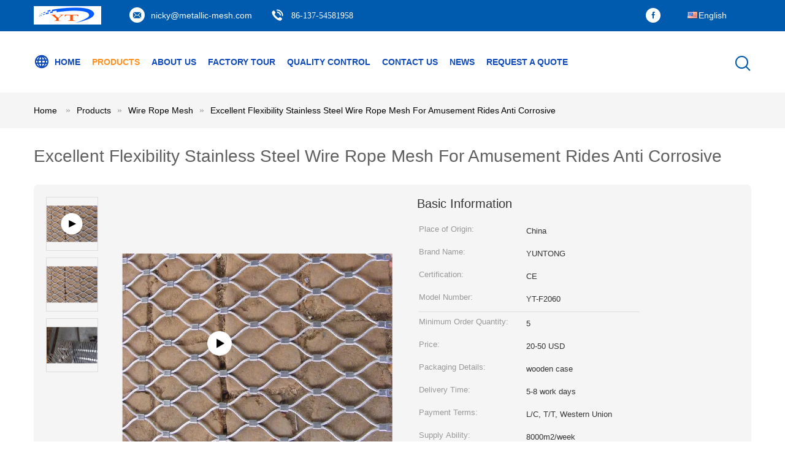

--- FILE ---
content_type: text/html
request_url: https://www.wire-ropemesh.com/sale-37785245-excellent-flexibility-stainless-steel-wire-rope-mesh-for-amusement-rides-anti-corrosive.html
body_size: 32199
content:

<!DOCTYPE html>
<html lang="en">
<head>
	<meta charset="utf-8">
	<meta http-equiv="X-UA-Compatible" content="IE=edge">
	<meta name="viewport" content="width=device-width, initial-scale=1">
    <title>Excellent Flexibility Stainless Steel Wire Rope Mesh For Amusement Rides Anti Corrosive</title>
    <meta name="keywords" content="Wire Rope Mesh For Amusement Rides, stainless steel wire rope mesh flexible, anti corrosive wire rope mesh, Wire Rope Mesh" />
    <meta name="description" content="High quality Excellent Flexibility Stainless Steel Wire Rope Mesh For Amusement Rides Anti Corrosive from China, China's leading product market Wire Rope Mesh For Amusement Rides product, with strict quality control stainless steel wire rope mesh flexible factories, producing high quality anti corrosive wire rope mesh Products." />
			<link type='text/css' rel='stylesheet' href='/??/images/global.css,/photo/wire-ropemesh/sitetpl/style/common.css?ver=1733736368' media='all'>
			  <script type='text/javascript' src='/js/jquery.js'></script><meta property="og:title" content="Excellent Flexibility Stainless Steel Wire Rope Mesh For Amusement Rides Anti Corrosive" />
<meta property="og:description" content="High quality Excellent Flexibility Stainless Steel Wire Rope Mesh For Amusement Rides Anti Corrosive from China, China's leading product market Wire Rope Mesh For Amusement Rides product, with strict quality control stainless steel wire rope mesh flexible factories, producing high quality anti corrosive wire rope mesh Products." />
<meta property="og:type" content="product" />
<meta property="og:availability" content="instock" />
<meta property="og:site_name" content="Anping Yuntong Metal Wire Mesh Co.,Ltd" />
<meta property="og:url" content="https://www.wire-ropemesh.com/sale-37785245-excellent-flexibility-stainless-steel-wire-rope-mesh-for-amusement-rides-anti-corrosive.html" />
<meta property="og:image" content="https://www.wire-ropemesh.com/photo/ps150365284-excellent_flexibility_stainless_steel_wire_rope_mesh_for_amusement_rides_anti_corrosive.jpg" />
<link rel="canonical" href="https://www.wire-ropemesh.com/sale-37785245-excellent-flexibility-stainless-steel-wire-rope-mesh-for-amusement-rides-anti-corrosive.html" />
<link rel="alternate" href="https://m.wire-ropemesh.com/sale-37785245-excellent-flexibility-stainless-steel-wire-rope-mesh-for-amusement-rides-anti-corrosive.html" media="only screen and (max-width: 640px)" />
<link rel="stylesheet" type="text/css" href="/js/guidefirstcommon.css" />
<link rel="stylesheet" type="text/css" href="/js/guidecommon_99604.css" />
<style type="text/css">
/*<![CDATA[*/
.consent__cookie {position: fixed;top: 0;left: 0;width: 100%;height: 0%;z-index: 100000;}.consent__cookie_bg {position: fixed;top: 0;left: 0;width: 100%;height: 100%;background: #000;opacity: .6;display: none }.consent__cookie_rel {position: fixed;bottom:0;left: 0;width: 100%;background: #fff;display: -webkit-box;display: -ms-flexbox;display: flex;flex-wrap: wrap;padding: 24px 80px;-webkit-box-sizing: border-box;box-sizing: border-box;-webkit-box-pack: justify;-ms-flex-pack: justify;justify-content: space-between;-webkit-transition: all ease-in-out .3s;transition: all ease-in-out .3s }.consent__close {position: absolute;top: 20px;right: 20px;cursor: pointer }.consent__close svg {fill: #777 }.consent__close:hover svg {fill: #000 }.consent__cookie_box {flex: 1;word-break: break-word;}.consent__warm {color: #777;font-size: 16px;margin-bottom: 12px;line-height: 19px }.consent__title {color: #333;font-size: 20px;font-weight: 600;margin-bottom: 12px;line-height: 23px }.consent__itxt {color: #333;font-size: 14px;margin-bottom: 12px;display: -webkit-box;display: -ms-flexbox;display: flex;-webkit-box-align: center;-ms-flex-align: center;align-items: center }.consent__itxt i {display: -webkit-inline-box;display: -ms-inline-flexbox;display: inline-flex;width: 28px;height: 28px;border-radius: 50%;background: #e0f9e9;margin-right: 8px;-webkit-box-align: center;-ms-flex-align: center;align-items: center;-webkit-box-pack: center;-ms-flex-pack: center;justify-content: center }.consent__itxt svg {fill: #3ca860 }.consent__txt {color: #a6a6a6;font-size: 14px;margin-bottom: 8px;line-height: 17px }.consent__btns {display: -webkit-box;display: -ms-flexbox;display: flex;-webkit-box-orient: vertical;-webkit-box-direction: normal;-ms-flex-direction: column;flex-direction: column;-webkit-box-pack: center;-ms-flex-pack: center;justify-content: center;flex-shrink: 0;}.consent__btn {width: 280px;height: 40px;line-height: 40px;text-align: center;background: #3ca860;color: #fff;border-radius: 4px;margin: 8px 0;-webkit-box-sizing: border-box;box-sizing: border-box;cursor: pointer;font-size:14px}.consent__btn:hover {background: #00823b }.consent__btn.empty {color: #3ca860;border: 1px solid #3ca860;background: #fff }.consent__btn.empty:hover {background: #3ca860;color: #fff }.open .consent__cookie_bg {display: block }.open .consent__cookie_rel {bottom: 0 }@media (max-width: 760px) {.consent__btns {width: 100%;align-items: center;}.consent__cookie_rel {padding: 20px 24px }}.consent__cookie.open {display: block;}.consent__cookie {display: none;}
/*]]>*/
</style>
<style type="text/css">
/*<![CDATA[*/
@media only screen and (max-width:640px){.contact_now_dialog .content-wrap .desc{background-image:url(/images/cta_images/bg_s.png) !important}}.contact_now_dialog .content-wrap .content-wrap_header .cta-close{background-image:url(/images/cta_images/sprite.png) !important}.contact_now_dialog .content-wrap .desc{background-image:url(/images/cta_images/bg_l.png) !important}.contact_now_dialog .content-wrap .cta-btn i{background-image:url(/images/cta_images/sprite.png) !important}.contact_now_dialog .content-wrap .head-tip img{content:url(/images/cta_images/cta_contact_now.png) !important}.cusim{background-image:url(/images/imicon/im.svg) !important}.cuswa{background-image:url(/images/imicon/wa.png) !important}.cusall{background-image:url(/images/imicon/allchat.svg) !important}
/*]]>*/
</style>
<script type="text/javascript" src="/js/guidefirstcommon.js"></script>
<script type="text/javascript">
/*<![CDATA[*/
window.isvideotpl = 1;window.detailurl = '/videos-37785245-excellent-flexibility-stainless-steel-wire-rope-mesh-for-amusement-rides-anti-corrosive.html';
var colorUrl = '';var isShowGuide = 2;var showGuideColor = 0;var im_appid = 10003;var im_msg="Good day, what product are you looking for?";

var cta_cid = 28051;var use_defaulProductInfo = 1;var cta_pid = 37785245;var test_company = 0;var webim_domain = '';var company_type = 0;var cta_equipment = 'pc'; var setcookie = 'setwebimCookie(39476,37785245,0)'; var whatsapplink = "https://wa.me/8613754581958?text=Hi%2C+I%27m+interested+in+Excellent+Flexibility+Stainless+Steel+Wire+Rope+Mesh+For+Amusement+Rides+Anti+Corrosive."; function insertMeta(){var str = '<meta name="mobile-web-app-capable" content="yes" /><meta name="viewport" content="width=device-width, initial-scale=1.0" />';document.head.insertAdjacentHTML('beforeend',str);} var element = document.querySelector('a.footer_webim_a[href="/webim/webim_tab.html"]');if (element) {element.parentNode.removeChild(element);}

var colorUrl = '';
var aisearch = 0;
var selfUrl = '';
window.playerReportUrl='/vod/view_count/report';
var query_string = ["Products","Detail"];
var g_tp = '';
var customtplcolor = 99604;
var str_chat = 'chat';
				var str_call_now = 'call now';
var str_chat_now = 'chat now';
var str_contact1 = 'Get Best Price';var str_chat_lang='english';var str_contact2 = 'Get Price';var str_contact2 = 'Best Price';var str_contact = 'Contact';
window.predomainsub = "";
/*]]>*/
</script>
</head>
<body>
<img src="/logo.gif" style="display:none" alt="logo"/>
<a style="display: none!important;" title="Anping Yuntong Metal Wire Mesh Co.,Ltd" class="float-inquiry" href="/contactnow.html" onclick='setinquiryCookie("{\"showproduct\":1,\"pid\":\"37785245\",\"name\":\"Excellent Flexibility Stainless Steel Wire Rope Mesh For Amusement Rides Anti Corrosive\",\"source_url\":\"\\/videos-37785245-excellent-flexibility-stainless-steel-wire-rope-mesh-for-amusement-rides-anti-corrosive.html\",\"picurl\":\"\\/photo\\/pd150365284-excellent_flexibility_stainless_steel_wire_rope_mesh_for_amusement_rides_anti_corrosive.jpg\",\"propertyDetail\":[[\"Material\",\"SUS 304 SUS 316\"],[\"wire diameter\",\"1.2 mm 1.5mm 2.0mm 2.5mm 3.0mm 4.0mm\"],[\"size of hole\",\"25*25mm-300*300mm\"],[\"height\",\"customized\"]],\"company_name\":null,\"picurl_c\":\"\\/photo\\/pc150365284-excellent_flexibility_stainless_steel_wire_rope_mesh_for_amusement_rides_anti_corrosive.jpg\",\"price\":\"20-50 USD\",\"username\":\"Andrew\",\"viewTime\":\"Last Login : 6 hours 30 minutes ago\",\"subject\":\"Please quote us your Excellent Flexibility Stainless Steel Wire Rope Mesh For Amusement Rides Anti Corrosive\",\"countrycode\":\"\"}");'></a>
<script>
var originProductInfo = '';
var originProductInfo = {"showproduct":1,"pid":"37785245","name":"Excellent Flexibility Stainless Steel Wire Rope Mesh For Amusement Rides Anti Corrosive","source_url":"\/videos-37785245-excellent-flexibility-stainless-steel-wire-rope-mesh-for-amusement-rides-anti-corrosive.html","picurl":"\/photo\/pd150365284-excellent_flexibility_stainless_steel_wire_rope_mesh_for_amusement_rides_anti_corrosive.jpg","propertyDetail":[["Material","SUS 304 SUS 316"],["wire diameter","1.2 mm 1.5mm 2.0mm 2.5mm 3.0mm 4.0mm"],["size of hole","25*25mm-300*300mm"],["height","customized"]],"company_name":null,"picurl_c":"\/photo\/pc150365284-excellent_flexibility_stainless_steel_wire_rope_mesh_for_amusement_rides_anti_corrosive.jpg","price":"20-50 USD","username":"Andrew","viewTime":"Last Login : 5 hours 30 minutes ago","subject":"Please send me FOB price on Excellent Flexibility Stainless Steel Wire Rope Mesh For Amusement Rides Anti Corrosive","countrycode":""};
var save_url = "/contactsave.html";
var update_url = "/updateinquiry.html";
var productInfo = {};
var defaulProductInfo = {};
var myDate = new Date();
var curDate = myDate.getFullYear()+'-'+(parseInt(myDate.getMonth())+1)+'-'+myDate.getDate();
var message = '';
var default_pop = 1;
var leaveMessageDialog = document.getElementsByClassName('leave-message-dialog')[0]; // 获取弹层
var _$$ = function (dom) {
    return document.querySelectorAll(dom);
};
resInfo = originProductInfo;
resInfo['name'] = resInfo['name'] || '';
defaulProductInfo.pid = resInfo['pid'];
defaulProductInfo.productName = resInfo['name'] ?? '';
defaulProductInfo.productInfo = resInfo['propertyDetail'];
defaulProductInfo.productImg = resInfo['picurl_c'];
defaulProductInfo.subject = resInfo['subject'] ?? '';
defaulProductInfo.productImgAlt = resInfo['name'] ?? '';
var inquirypopup_tmp = 1;
var message = 'Dear,'+'\r\n'+"I am interested in"+' '+trim(resInfo['name'])+", could you send me more details such as type, size, MOQ, material, etc."+'\r\n'+"Thanks!"+'\r\n'+"Waiting for your reply.";
var message_1 = 'Dear,'+'\r\n'+"I am interested in"+' '+trim(resInfo['name'])+", could you send me more details such as type, size, MOQ, material, etc."+'\r\n'+"Thanks!"+'\r\n'+"Waiting for your reply.";
var message_2 = 'Hello,'+'\r\n'+"I am looking for"+' '+trim(resInfo['name'])+", please send me the price, specification and picture."+'\r\n'+"Your swift response will be highly appreciated."+'\r\n'+"Feel free to contact me for more information."+'\r\n'+"Thanks a lot.";
var message_3 = 'Hello,'+'\r\n'+trim(resInfo['name'])+' '+"meets my expectations."+'\r\n'+"Please give me the best price and some other product information."+'\r\n'+"Feel free to contact me via my mail."+'\r\n'+"Thanks a lot.";

var message_4 = 'Dear,'+'\r\n'+"What is the FOB price on your"+' '+trim(resInfo['name'])+'?'+'\r\n'+"Which is the nearest port name?"+'\r\n'+"Please reply me as soon as possible, it would be better to share further information."+'\r\n'+"Regards!";
var message_5 = 'Hi there,'+'\r\n'+"I am very interested in your"+' '+trim(resInfo['name'])+'.'+'\r\n'+"Please send me your product details."+'\r\n'+"Looking forward to your quick reply."+'\r\n'+"Feel free to contact me by mail."+'\r\n'+"Regards!";

var message_6 = 'Dear,'+'\r\n'+"Please provide us with information about your"+' '+trim(resInfo['name'])+", such as type, size, material, and of course the best price."+'\r\n'+"Looking forward to your quick reply."+'\r\n'+"Thank you!";
var message_7 = 'Dear,'+'\r\n'+"Can you supply"+' '+trim(resInfo['name'])+" for us?"+'\r\n'+"First we want a price list and some product details."+'\r\n'+"I hope to get reply asap and look forward to cooperation."+'\r\n'+"Thank you very much.";
var message_8 = 'hi,'+'\r\n'+"I am looking for"+' '+trim(resInfo['name'])+", please give me some more detailed product information."+'\r\n'+"I look forward to your reply."+'\r\n'+"Thank you!";
var message_9 = 'Hello,'+'\r\n'+"Your"+' '+trim(resInfo['name'])+" meets my requirements very well."+'\r\n'+"Please send me the price, specification, and similar model will be OK."+'\r\n'+"Feel free to chat with me."+'\r\n'+"Thanks!";
var message_10 = 'Dear,'+'\r\n'+"I want to know more about the details and quotation of"+' '+trim(resInfo['name'])+'.'+'\r\n'+"Feel free to contact me."+'\r\n'+"Regards!";

var r = getRandom(1,10);

defaulProductInfo.message = eval("message_"+r);
    defaulProductInfo.message = eval("message_"+r);
        var mytAjax = {

    post: function(url, data, fn) {
        var xhr = new XMLHttpRequest();
        xhr.open("POST", url, true);
        xhr.setRequestHeader("Content-Type", "application/x-www-form-urlencoded;charset=UTF-8");
        xhr.setRequestHeader("X-Requested-With", "XMLHttpRequest");
        xhr.setRequestHeader('Content-Type','text/plain;charset=UTF-8');
        xhr.onreadystatechange = function() {
            if(xhr.readyState == 4 && (xhr.status == 200 || xhr.status == 304)) {
                fn.call(this, xhr.responseText);
            }
        };
        xhr.send(data);
    },

    postform: function(url, data, fn) {
        var xhr = new XMLHttpRequest();
        xhr.open("POST", url, true);
        xhr.setRequestHeader("X-Requested-With", "XMLHttpRequest");
        xhr.onreadystatechange = function() {
            if(xhr.readyState == 4 && (xhr.status == 200 || xhr.status == 304)) {
                fn.call(this, xhr.responseText);
            }
        };
        xhr.send(data);
    }
};
/*window.onload = function(){
    leaveMessageDialog = document.getElementsByClassName('leave-message-dialog')[0];
    if (window.localStorage.recordDialogStatus=='undefined' || (window.localStorage.recordDialogStatus!='undefined' && window.localStorage.recordDialogStatus != curDate)) {
        setTimeout(function(){
            if(parseInt(inquirypopup_tmp%10) == 1){
                creatDialog(defaulProductInfo, 1);
            }
        }, 6000);
    }
};*/
function trim(str)
{
    str = str.replace(/(^\s*)/g,"");
    return str.replace(/(\s*$)/g,"");
};
function getRandom(m,n){
    var num = Math.floor(Math.random()*(m - n) + n);
    return num;
};
function strBtn(param) {

    var starattextarea = document.getElementById("textareamessage").value.length;
    var email = document.getElementById("startEmail").value;

    var default_tip = document.querySelectorAll(".watermark_container").length;
    if (20 < starattextarea && starattextarea < 3000) {
        if(default_tip>0){
            document.getElementById("textareamessage1").parentNode.parentNode.nextElementSibling.style.display = "none";
        }else{
            document.getElementById("textareamessage1").parentNode.nextElementSibling.style.display = "none";
        }

    } else {
        if(default_tip>0){
            document.getElementById("textareamessage1").parentNode.parentNode.nextElementSibling.style.display = "block";
        }else{
            document.getElementById("textareamessage1").parentNode.nextElementSibling.style.display = "block";
        }

        return;
    }

    // var re = /^([a-zA-Z0-9_-])+@([a-zA-Z0-9_-])+\.([a-zA-Z0-9_-])+/i;/*邮箱不区分大小写*/
    var re = /^[a-zA-Z0-9][\w-]*(\.?[\w-]+)*@[a-zA-Z0-9-]+(\.[a-zA-Z0-9]+)+$/i;
    if (!re.test(email)) {
        document.getElementById("startEmail").nextElementSibling.style.display = "block";
        return;
    } else {
        document.getElementById("startEmail").nextElementSibling.style.display = "none";
    }

    var subject = document.getElementById("pop_subject").value;
    var pid = document.getElementById("pop_pid").value;
    var message = document.getElementById("textareamessage").value;
    var sender_email = document.getElementById("startEmail").value;
    var tel = '';
    if (document.getElementById("tel0") != undefined && document.getElementById("tel0") != '')
        tel = document.getElementById("tel0").value;
    var form_serialize = '&tel='+tel;

    form_serialize = form_serialize.replace(/\+/g, "%2B");
    mytAjax.post(save_url,"pid="+pid+"&subject="+subject+"&email="+sender_email+"&message="+(message)+form_serialize,function(res){
        var mes = JSON.parse(res);
        if(mes.status == 200){
            var iid = mes.iid;
            document.getElementById("pop_iid").value = iid;
            document.getElementById("pop_uuid").value = mes.uuid;

            if(typeof gtag_report_conversion === "function"){
                gtag_report_conversion();//执行统计js代码
            }
            if(typeof fbq === "function"){
                fbq('track','Purchase');//执行统计js代码
            }
        }
    });
    for (var index = 0; index < document.querySelectorAll(".dialog-content-pql").length; index++) {
        document.querySelectorAll(".dialog-content-pql")[index].style.display = "none";
    };
    $('#idphonepql').val(tel);
    document.getElementById("dialog-content-pql-id").style.display = "block";
    ;
};
function twoBtnOk(param) {

    var selectgender = document.getElementById("Mr").innerHTML;
    var iid = document.getElementById("pop_iid").value;
    var sendername = document.getElementById("idnamepql").value;
    var senderphone = document.getElementById("idphonepql").value;
    var sendercname = document.getElementById("idcompanypql").value;
    var uuid = document.getElementById("pop_uuid").value;
    var gender = 2;
    if(selectgender == 'Mr.') gender = 0;
    if(selectgender == 'Mrs.') gender = 1;
    var pid = document.getElementById("pop_pid").value;
    var form_serialize = '';

        form_serialize = form_serialize.replace(/\+/g, "%2B");

    mytAjax.post(update_url,"iid="+iid+"&gender="+gender+"&uuid="+uuid+"&name="+(sendername)+"&tel="+(senderphone)+"&company="+(sendercname)+form_serialize,function(res){});

    for (var index = 0; index < document.querySelectorAll(".dialog-content-pql").length; index++) {
        document.querySelectorAll(".dialog-content-pql")[index].style.display = "none";
    };
    document.getElementById("dialog-content-pql-ok").style.display = "block";

};
function toCheckMust(name) {
    $('#'+name+'error').hide();
}
function handClidk(param) {
    var starattextarea = document.getElementById("textareamessage1").value.length;
    var email = document.getElementById("startEmail1").value;
    var default_tip = document.querySelectorAll(".watermark_container").length;
    if (20 < starattextarea && starattextarea < 3000) {
        if(default_tip>0){
            document.getElementById("textareamessage1").parentNode.parentNode.nextElementSibling.style.display = "none";
        }else{
            document.getElementById("textareamessage1").parentNode.nextElementSibling.style.display = "none";
        }

    } else {
        if(default_tip>0){
            document.getElementById("textareamessage1").parentNode.parentNode.nextElementSibling.style.display = "block";
        }else{
            document.getElementById("textareamessage1").parentNode.nextElementSibling.style.display = "block";
        }

        return;
    }

    // var re = /^([a-zA-Z0-9_-])+@([a-zA-Z0-9_-])+\.([a-zA-Z0-9_-])+/i;
    var re = /^[a-zA-Z0-9][\w-]*(\.?[\w-]+)*@[a-zA-Z0-9-]+(\.[a-zA-Z0-9]+)+$/i;
    if (!re.test(email)) {
        document.getElementById("startEmail1").nextElementSibling.style.display = "block";
        return;
    } else {
        document.getElementById("startEmail1").nextElementSibling.style.display = "none";
    }

    var subject = document.getElementById("pop_subject").value;
    var pid = document.getElementById("pop_pid").value;
    var message = document.getElementById("textareamessage1").value;
    var sender_email = document.getElementById("startEmail1").value;
    var form_serialize = tel = '';
    if (document.getElementById("tel1") != undefined && document.getElementById("tel1") != '')
        tel = document.getElementById("tel1").value;
        mytAjax.post(save_url,"email="+sender_email+"&tel="+tel+"&pid="+pid+"&message="+message+"&subject="+subject+form_serialize,function(res){

        var mes = JSON.parse(res);
        if(mes.status == 200){
            var iid = mes.iid;
            document.getElementById("pop_iid").value = iid;
            document.getElementById("pop_uuid").value = mes.uuid;
            if(typeof gtag_report_conversion === "function"){
                gtag_report_conversion();//执行统计js代码
            }
        }

    });
    for (var index = 0; index < document.querySelectorAll(".dialog-content-pql").length; index++) {
        document.querySelectorAll(".dialog-content-pql")[index].style.display = "none";
    };
    $('#idphonepql').val(tel);
    document.getElementById("dialog-content-pql-id").style.display = "block";

};
window.addEventListener('load', function () {
    $('.checkbox-wrap label').each(function(){
        if($(this).find('input').prop('checked')){
            $(this).addClass('on')
        }else {
            $(this).removeClass('on')
        }
    })
    $(document).on('click', '.checkbox-wrap label' , function(ev){
        if (ev.target.tagName.toUpperCase() != 'INPUT') {
            $(this).toggleClass('on')
        }
    })
})

function hand_video(pdata) {
    data = JSON.parse(pdata);
    productInfo.productName = data.productName;
    productInfo.productInfo = data.productInfo;
    productInfo.productImg = data.productImg;
    productInfo.subject = data.subject;

    var message = 'Dear,'+'\r\n'+"I am interested in"+' '+trim(data.productName)+", could you send me more details such as type, size, quantity, material, etc."+'\r\n'+"Thanks!"+'\r\n'+"Waiting for your reply.";

    var message = 'Dear,'+'\r\n'+"I am interested in"+' '+trim(data.productName)+", could you send me more details such as type, size, MOQ, material, etc."+'\r\n'+"Thanks!"+'\r\n'+"Waiting for your reply.";
    var message_1 = 'Dear,'+'\r\n'+"I am interested in"+' '+trim(data.productName)+", could you send me more details such as type, size, MOQ, material, etc."+'\r\n'+"Thanks!"+'\r\n'+"Waiting for your reply.";
    var message_2 = 'Hello,'+'\r\n'+"I am looking for"+' '+trim(data.productName)+", please send me the price, specification and picture."+'\r\n'+"Your swift response will be highly appreciated."+'\r\n'+"Feel free to contact me for more information."+'\r\n'+"Thanks a lot.";
    var message_3 = 'Hello,'+'\r\n'+trim(data.productName)+' '+"meets my expectations."+'\r\n'+"Please give me the best price and some other product information."+'\r\n'+"Feel free to contact me via my mail."+'\r\n'+"Thanks a lot.";

    var message_4 = 'Dear,'+'\r\n'+"What is the FOB price on your"+' '+trim(data.productName)+'?'+'\r\n'+"Which is the nearest port name?"+'\r\n'+"Please reply me as soon as possible, it would be better to share further information."+'\r\n'+"Regards!";
    var message_5 = 'Hi there,'+'\r\n'+"I am very interested in your"+' '+trim(data.productName)+'.'+'\r\n'+"Please send me your product details."+'\r\n'+"Looking forward to your quick reply."+'\r\n'+"Feel free to contact me by mail."+'\r\n'+"Regards!";

    var message_6 = 'Dear,'+'\r\n'+"Please provide us with information about your"+' '+trim(data.productName)+", such as type, size, material, and of course the best price."+'\r\n'+"Looking forward to your quick reply."+'\r\n'+"Thank you!";
    var message_7 = 'Dear,'+'\r\n'+"Can you supply"+' '+trim(data.productName)+" for us?"+'\r\n'+"First we want a price list and some product details."+'\r\n'+"I hope to get reply asap and look forward to cooperation."+'\r\n'+"Thank you very much.";
    var message_8 = 'hi,'+'\r\n'+"I am looking for"+' '+trim(data.productName)+", please give me some more detailed product information."+'\r\n'+"I look forward to your reply."+'\r\n'+"Thank you!";
    var message_9 = 'Hello,'+'\r\n'+"Your"+' '+trim(data.productName)+" meets my requirements very well."+'\r\n'+"Please send me the price, specification, and similar model will be OK."+'\r\n'+"Feel free to chat with me."+'\r\n'+"Thanks!";
    var message_10 = 'Dear,'+'\r\n'+"I want to know more about the details and quotation of"+' '+trim(data.productName)+'.'+'\r\n'+"Feel free to contact me."+'\r\n'+"Regards!";

    var r = getRandom(1,10);

    productInfo.message = eval("message_"+r);
            if(parseInt(inquirypopup_tmp/10) == 1){
        productInfo.message = "";
    }
    productInfo.pid = data.pid;
    creatDialog(productInfo, 2);
};

function handDialog(pdata) {
    data = JSON.parse(pdata);
    productInfo.productName = data.productName;
    productInfo.productInfo = data.productInfo;
    productInfo.productImg = data.productImg;
    productInfo.subject = data.subject;

    var message = 'Dear,'+'\r\n'+"I am interested in"+' '+trim(data.productName)+", could you send me more details such as type, size, quantity, material, etc."+'\r\n'+"Thanks!"+'\r\n'+"Waiting for your reply.";

    var message = 'Dear,'+'\r\n'+"I am interested in"+' '+trim(data.productName)+", could you send me more details such as type, size, MOQ, material, etc."+'\r\n'+"Thanks!"+'\r\n'+"Waiting for your reply.";
    var message_1 = 'Dear,'+'\r\n'+"I am interested in"+' '+trim(data.productName)+", could you send me more details such as type, size, MOQ, material, etc."+'\r\n'+"Thanks!"+'\r\n'+"Waiting for your reply.";
    var message_2 = 'Hello,'+'\r\n'+"I am looking for"+' '+trim(data.productName)+", please send me the price, specification and picture."+'\r\n'+"Your swift response will be highly appreciated."+'\r\n'+"Feel free to contact me for more information."+'\r\n'+"Thanks a lot.";
    var message_3 = 'Hello,'+'\r\n'+trim(data.productName)+' '+"meets my expectations."+'\r\n'+"Please give me the best price and some other product information."+'\r\n'+"Feel free to contact me via my mail."+'\r\n'+"Thanks a lot.";

    var message_4 = 'Dear,'+'\r\n'+"What is the FOB price on your"+' '+trim(data.productName)+'?'+'\r\n'+"Which is the nearest port name?"+'\r\n'+"Please reply me as soon as possible, it would be better to share further information."+'\r\n'+"Regards!";
    var message_5 = 'Hi there,'+'\r\n'+"I am very interested in your"+' '+trim(data.productName)+'.'+'\r\n'+"Please send me your product details."+'\r\n'+"Looking forward to your quick reply."+'\r\n'+"Feel free to contact me by mail."+'\r\n'+"Regards!";

    var message_6 = 'Dear,'+'\r\n'+"Please provide us with information about your"+' '+trim(data.productName)+", such as type, size, material, and of course the best price."+'\r\n'+"Looking forward to your quick reply."+'\r\n'+"Thank you!";
    var message_7 = 'Dear,'+'\r\n'+"Can you supply"+' '+trim(data.productName)+" for us?"+'\r\n'+"First we want a price list and some product details."+'\r\n'+"I hope to get reply asap and look forward to cooperation."+'\r\n'+"Thank you very much.";
    var message_8 = 'hi,'+'\r\n'+"I am looking for"+' '+trim(data.productName)+", please give me some more detailed product information."+'\r\n'+"I look forward to your reply."+'\r\n'+"Thank you!";
    var message_9 = 'Hello,'+'\r\n'+"Your"+' '+trim(data.productName)+" meets my requirements very well."+'\r\n'+"Please send me the price, specification, and similar model will be OK."+'\r\n'+"Feel free to chat with me."+'\r\n'+"Thanks!";
    var message_10 = 'Dear,'+'\r\n'+"I want to know more about the details and quotation of"+' '+trim(data.productName)+'.'+'\r\n'+"Feel free to contact me."+'\r\n'+"Regards!";

    var r = getRandom(1,10);
    productInfo.message = eval("message_"+r);
            if(parseInt(inquirypopup_tmp/10) == 1){
        productInfo.message = "";
    }
    productInfo.pid = data.pid;
    creatDialog(productInfo, 2);
};

function closepql(param) {

    leaveMessageDialog.style.display = 'none';
};

function closepql2(param) {

    for (var index = 0; index < document.querySelectorAll(".dialog-content-pql").length; index++) {
        document.querySelectorAll(".dialog-content-pql")[index].style.display = "none";
    };
    document.getElementById("dialog-content-pql-ok").style.display = "block";
};

function decodeHtmlEntities(str) {
    var tempElement = document.createElement('div');
    tempElement.innerHTML = str;
    return tempElement.textContent || tempElement.innerText || '';
}

function initProduct(productInfo,type){

    productInfo.productName = decodeHtmlEntities(productInfo.productName);
    productInfo.message = decodeHtmlEntities(productInfo.message);

    leaveMessageDialog = document.getElementsByClassName('leave-message-dialog')[0];
    leaveMessageDialog.style.display = "block";
    if(type == 3){
        var popinquiryemail = document.getElementById("popinquiryemail").value;
        _$$("#startEmail1")[0].value = popinquiryemail;
    }else{
        _$$("#startEmail1")[0].value = "";
    }
    _$$("#startEmail")[0].value = "";
    _$$("#idnamepql")[0].value = "";
    _$$("#idphonepql")[0].value = "";
    _$$("#idcompanypql")[0].value = "";

    _$$("#pop_pid")[0].value = productInfo.pid;
    _$$("#pop_subject")[0].value = productInfo.subject;
    
    if(parseInt(inquirypopup_tmp/10) == 1){
        productInfo.message = "";
    }

    _$$("#textareamessage1")[0].value = productInfo.message;
    _$$("#textareamessage")[0].value = productInfo.message;

    _$$("#dialog-content-pql-id .titlep")[0].innerHTML = productInfo.productName;
    _$$("#dialog-content-pql-id img")[0].setAttribute("src", productInfo.productImg);
    _$$("#dialog-content-pql-id img")[0].setAttribute("alt", productInfo.productImgAlt);

    _$$("#dialog-content-pql-id-hand img")[0].setAttribute("src", productInfo.productImg);
    _$$("#dialog-content-pql-id-hand img")[0].setAttribute("alt", productInfo.productImgAlt);
    _$$("#dialog-content-pql-id-hand .titlep")[0].innerHTML = productInfo.productName;

    if (productInfo.productInfo.length > 0) {
        var ul2, ul;
        ul = document.createElement("ul");
        for (var index = 0; index < productInfo.productInfo.length; index++) {
            var el = productInfo.productInfo[index];
            var li = document.createElement("li");
            var span1 = document.createElement("span");
            span1.innerHTML = el[0] + ":";
            var span2 = document.createElement("span");
            span2.innerHTML = el[1];
            li.appendChild(span1);
            li.appendChild(span2);
            ul.appendChild(li);

        }
        ul2 = ul.cloneNode(true);
        if (type === 1) {
            _$$("#dialog-content-pql-id .left")[0].replaceChild(ul, _$$("#dialog-content-pql-id .left ul")[0]);
        } else {
            _$$("#dialog-content-pql-id-hand .left")[0].replaceChild(ul2, _$$("#dialog-content-pql-id-hand .left ul")[0]);
            _$$("#dialog-content-pql-id .left")[0].replaceChild(ul, _$$("#dialog-content-pql-id .left ul")[0]);
        }
    };
    for (var index = 0; index < _$$("#dialog-content-pql-id .right ul li").length; index++) {
        _$$("#dialog-content-pql-id .right ul li")[index].addEventListener("click", function (params) {
            _$$("#dialog-content-pql-id .right #Mr")[0].innerHTML = this.innerHTML
        }, false)

    };

};
function closeInquiryCreateDialog() {
    document.getElementById("xuanpan_dialog_box_pql").style.display = "none";
};
function showInquiryCreateDialog() {
    document.getElementById("xuanpan_dialog_box_pql").style.display = "block";
};
function submitPopInquiry(){
    var message = document.getElementById("inquiry_message").value;
    var email = document.getElementById("inquiry_email").value;
    var subject = defaulProductInfo.subject;
    var pid = defaulProductInfo.pid;
    if (email === undefined) {
        showInquiryCreateDialog();
        document.getElementById("inquiry_email").style.border = "1px solid red";
        return false;
    };
    if (message === undefined) {
        showInquiryCreateDialog();
        document.getElementById("inquiry_message").style.border = "1px solid red";
        return false;
    };
    if (email.search(/^\w+((-\w+)|(\.\w+))*\@[A-Za-z0-9]+((\.|-)[A-Za-z0-9]+)*\.[A-Za-z0-9]+$/) == -1) {
        document.getElementById("inquiry_email").style.border= "1px solid red";
        showInquiryCreateDialog();
        return false;
    } else {
        document.getElementById("inquiry_email").style.border= "";
    };
    if (message.length < 20 || message.length >3000) {
        showInquiryCreateDialog();
        document.getElementById("inquiry_message").style.border = "1px solid red";
        return false;
    } else {
        document.getElementById("inquiry_message").style.border = "";
    };
    var tel = '';
    if (document.getElementById("tel") != undefined && document.getElementById("tel") != '')
        tel = document.getElementById("tel").value;

    mytAjax.post(save_url,"pid="+pid+"&subject="+subject+"&email="+email+"&message="+(message)+'&tel='+tel,function(res){
        var mes = JSON.parse(res);
        if(mes.status == 200){
            var iid = mes.iid;
            document.getElementById("pop_iid").value = iid;
            document.getElementById("pop_uuid").value = mes.uuid;

        }
    });
    initProduct(defaulProductInfo);
    for (var index = 0; index < document.querySelectorAll(".dialog-content-pql").length; index++) {
        document.querySelectorAll(".dialog-content-pql")[index].style.display = "none";
    };
    $('#idphonepql').val(tel);
    document.getElementById("dialog-content-pql-id").style.display = "block";

};

//带附件上传
function submitPopInquiryfile(email_id,message_id,check_sort,name_id,phone_id,company_id,attachments){

    if(typeof(check_sort) == 'undefined'){
        check_sort = 0;
    }
    var message = document.getElementById(message_id).value;
    var email = document.getElementById(email_id).value;
    var attachments = document.getElementById(attachments).value;
    if(typeof(name_id) !== 'undefined' && name_id != ""){
        var name  = document.getElementById(name_id).value;
    }
    if(typeof(phone_id) !== 'undefined' && phone_id != ""){
        var phone = document.getElementById(phone_id).value;
    }
    if(typeof(company_id) !== 'undefined' && company_id != ""){
        var company = document.getElementById(company_id).value;
    }
    var subject = defaulProductInfo.subject;
    var pid = defaulProductInfo.pid;

    if(check_sort == 0){
        if (email === undefined) {
            showInquiryCreateDialog();
            document.getElementById(email_id).style.border = "1px solid red";
            return false;
        };
        if (message === undefined) {
            showInquiryCreateDialog();
            document.getElementById(message_id).style.border = "1px solid red";
            return false;
        };

        if (email.search(/^\w+((-\w+)|(\.\w+))*\@[A-Za-z0-9]+((\.|-)[A-Za-z0-9]+)*\.[A-Za-z0-9]+$/) == -1) {
            document.getElementById(email_id).style.border= "1px solid red";
            showInquiryCreateDialog();
            return false;
        } else {
            document.getElementById(email_id).style.border= "";
        };
        if (message.length < 20 || message.length >3000) {
            showInquiryCreateDialog();
            document.getElementById(message_id).style.border = "1px solid red";
            return false;
        } else {
            document.getElementById(message_id).style.border = "";
        };
    }else{

        if (message === undefined) {
            showInquiryCreateDialog();
            document.getElementById(message_id).style.border = "1px solid red";
            return false;
        };

        if (email === undefined) {
            showInquiryCreateDialog();
            document.getElementById(email_id).style.border = "1px solid red";
            return false;
        };

        if (message.length < 20 || message.length >3000) {
            showInquiryCreateDialog();
            document.getElementById(message_id).style.border = "1px solid red";
            return false;
        } else {
            document.getElementById(message_id).style.border = "";
        };

        if (email.search(/^\w+((-\w+)|(\.\w+))*\@[A-Za-z0-9]+((\.|-)[A-Za-z0-9]+)*\.[A-Za-z0-9]+$/) == -1) {
            document.getElementById(email_id).style.border= "1px solid red";
            showInquiryCreateDialog();
            return false;
        } else {
            document.getElementById(email_id).style.border= "";
        };

    };

    mytAjax.post(save_url,"pid="+pid+"&subject="+subject+"&email="+email+"&message="+message+"&company="+company+"&attachments="+attachments,function(res){
        var mes = JSON.parse(res);
        if(mes.status == 200){
            var iid = mes.iid;
            document.getElementById("pop_iid").value = iid;
            document.getElementById("pop_uuid").value = mes.uuid;

            if(typeof gtag_report_conversion === "function"){
                gtag_report_conversion();//执行统计js代码
            }
            if(typeof fbq === "function"){
                fbq('track','Purchase');//执行统计js代码
            }
        }
    });
    initProduct(defaulProductInfo);

    if(name !== undefined && name != ""){
        _$$("#idnamepql")[0].value = name;
    }

    if(phone !== undefined && phone != ""){
        _$$("#idphonepql")[0].value = phone;
    }

    if(company !== undefined && company != ""){
        _$$("#idcompanypql")[0].value = company;
    }

    for (var index = 0; index < document.querySelectorAll(".dialog-content-pql").length; index++) {
        document.querySelectorAll(".dialog-content-pql")[index].style.display = "none";
    };
    document.getElementById("dialog-content-pql-id").style.display = "block";

};
function submitPopInquiryByParam(email_id,message_id,check_sort,name_id,phone_id,company_id){

    if(typeof(check_sort) == 'undefined'){
        check_sort = 0;
    }

    var senderphone = '';
    var message = document.getElementById(message_id).value;
    var email = document.getElementById(email_id).value;
    if(typeof(name_id) !== 'undefined' && name_id != ""){
        var name  = document.getElementById(name_id).value;
    }
    if(typeof(phone_id) !== 'undefined' && phone_id != ""){
        var phone = document.getElementById(phone_id).value;
        senderphone = phone;
    }
    if(typeof(company_id) !== 'undefined' && company_id != ""){
        var company = document.getElementById(company_id).value;
    }
    var subject = defaulProductInfo.subject;
    var pid = defaulProductInfo.pid;

    if(check_sort == 0){
        if (email === undefined) {
            showInquiryCreateDialog();
            document.getElementById(email_id).style.border = "1px solid red";
            return false;
        };
        if (message === undefined) {
            showInquiryCreateDialog();
            document.getElementById(message_id).style.border = "1px solid red";
            return false;
        };

        if (email.search(/^\w+((-\w+)|(\.\w+))*\@[A-Za-z0-9]+((\.|-)[A-Za-z0-9]+)*\.[A-Za-z0-9]+$/) == -1) {
            document.getElementById(email_id).style.border= "1px solid red";
            showInquiryCreateDialog();
            return false;
        } else {
            document.getElementById(email_id).style.border= "";
        };
        if (message.length < 20 || message.length >3000) {
            showInquiryCreateDialog();
            document.getElementById(message_id).style.border = "1px solid red";
            return false;
        } else {
            document.getElementById(message_id).style.border = "";
        };
    }else{

        if (message === undefined) {
            showInquiryCreateDialog();
            document.getElementById(message_id).style.border = "1px solid red";
            return false;
        };

        if (email === undefined) {
            showInquiryCreateDialog();
            document.getElementById(email_id).style.border = "1px solid red";
            return false;
        };

        if (message.length < 20 || message.length >3000) {
            showInquiryCreateDialog();
            document.getElementById(message_id).style.border = "1px solid red";
            return false;
        } else {
            document.getElementById(message_id).style.border = "";
        };

        if (email.search(/^\w+((-\w+)|(\.\w+))*\@[A-Za-z0-9]+((\.|-)[A-Za-z0-9]+)*\.[A-Za-z0-9]+$/) == -1) {
            document.getElementById(email_id).style.border= "1px solid red";
            showInquiryCreateDialog();
            return false;
        } else {
            document.getElementById(email_id).style.border= "";
        };

    };

    var productsku = "";
    if($("#product_sku").length > 0){
        productsku = $("#product_sku").html();
    }

    mytAjax.post(save_url,"tel="+senderphone+"&pid="+pid+"&subject="+subject+"&email="+email+"&message="+message+"&messagesku="+encodeURI(productsku),function(res){
        var mes = JSON.parse(res);
        if(mes.status == 200){
            var iid = mes.iid;
            document.getElementById("pop_iid").value = iid;
            document.getElementById("pop_uuid").value = mes.uuid;

            if(typeof gtag_report_conversion === "function"){
                gtag_report_conversion();//执行统计js代码
            }
            if(typeof fbq === "function"){
                fbq('track','Purchase');//执行统计js代码
            }
        }
    });
    initProduct(defaulProductInfo);

    if(name !== undefined && name != ""){
        _$$("#idnamepql")[0].value = name;
    }

    if(phone !== undefined && phone != ""){
        _$$("#idphonepql")[0].value = phone;
    }

    if(company !== undefined && company != ""){
        _$$("#idcompanypql")[0].value = company;
    }

    for (var index = 0; index < document.querySelectorAll(".dialog-content-pql").length; index++) {
        document.querySelectorAll(".dialog-content-pql")[index].style.display = "none";

    };
    document.getElementById("dialog-content-pql-id").style.display = "block";

};

function creat_videoDialog(productInfo, type) {

    if(type == 1){
        if(default_pop != 1){
            return false;
        }
        window.localStorage.recordDialogStatus = curDate;
    }else{
        default_pop = 0;
    }
    initProduct(productInfo, type);
    if (type === 1) {
        // 自动弹出
        for (var index = 0; index < document.querySelectorAll(".dialog-content-pql").length; index++) {

            document.querySelectorAll(".dialog-content-pql")[index].style.display = "none";
        };
        document.getElementById("dialog-content-pql").style.display = "block";
    } else {
        // 手动弹出
        for (var index = 0; index < document.querySelectorAll(".dialog-content-pql").length; index++) {
            document.querySelectorAll(".dialog-content-pql")[index].style.display = "none";
        };
        document.getElementById("dialog-content-pql-id-hand").style.display = "block";
    }
}

function creatDialog(productInfo, type) {

    if(type == 1){
        if(default_pop != 1){
            return false;
        }
        window.localStorage.recordDialogStatus = curDate;
    }else{
        default_pop = 0;
    }
    initProduct(productInfo, type);
    if (type === 1) {
        // 自动弹出
        for (var index = 0; index < document.querySelectorAll(".dialog-content-pql").length; index++) {

            document.querySelectorAll(".dialog-content-pql")[index].style.display = "none";
        };
        document.getElementById("dialog-content-pql").style.display = "block";
    } else {
        // 手动弹出
        for (var index = 0; index < document.querySelectorAll(".dialog-content-pql").length; index++) {
            document.querySelectorAll(".dialog-content-pql")[index].style.display = "none";
        };
        document.getElementById("dialog-content-pql-id-hand").style.display = "block";
    }
}

//带邮箱信息打开询盘框 emailtype=1表示带入邮箱
function openDialog(emailtype){
    var type = 2;//不带入邮箱，手动弹出
    if(emailtype == 1){
        var popinquiryemail = document.getElementById("popinquiryemail").value;
        // var re = /^([a-zA-Z0-9_-])+@([a-zA-Z0-9_-])+\.([a-zA-Z0-9_-])+/i;
        var re = /^[a-zA-Z0-9][\w-]*(\.?[\w-]+)*@[a-zA-Z0-9-]+(\.[a-zA-Z0-9]+)+$/i;
        if (!re.test(popinquiryemail)) {
            //前端提示样式;
            showInquiryCreateDialog();
            document.getElementById("popinquiryemail").style.border = "1px solid red";
            return false;
        } else {
            //前端提示样式;
        }
        var type = 3;
    }
    creatDialog(defaulProductInfo,type);
}

//上传附件
function inquiryUploadFile(){
    var fileObj = document.querySelector("#fileId").files[0];
    //构建表单数据
    var formData = new FormData();
    var filesize = fileObj.size;
    if(filesize > 10485760 || filesize == 0) {
        document.getElementById("filetips").style.display = "block";
        return false;
    }else {
        document.getElementById("filetips").style.display = "none";
    }
    formData.append('popinquiryfile', fileObj);
    document.getElementById("quotefileform").reset();
    var save_url = "/inquiryuploadfile.html";
    mytAjax.postform(save_url,formData,function(res){
        var mes = JSON.parse(res);
        if(mes.status == 200){
            document.getElementById("uploader-file-info").innerHTML = document.getElementById("uploader-file-info").innerHTML + "<span class=op>"+mes.attfile.name+"<a class=delatt id=att"+mes.attfile.id+" onclick=delatt("+mes.attfile.id+");>Delete</a></span>";
            var nowattachs = document.getElementById("attachments").value;
            if( nowattachs !== ""){
                var attachs = JSON.parse(nowattachs);
                attachs[mes.attfile.id] = mes.attfile;
            }else{
                var attachs = {};
                attachs[mes.attfile.id] = mes.attfile;
            }
            document.getElementById("attachments").value = JSON.stringify(attachs);
        }
    });
}
//附件删除
function delatt(attid)
{
    var nowattachs = document.getElementById("attachments").value;
    if( nowattachs !== ""){
        var attachs = JSON.parse(nowattachs);
        if(attachs[attid] == ""){
            return false;
        }
        var formData = new FormData();
        var delfile = attachs[attid]['filename'];
        var save_url = "/inquirydelfile.html";
        if(delfile != "") {
            formData.append('delfile', delfile);
            mytAjax.postform(save_url, formData, function (res) {
                if(res !== "") {
                    var mes = JSON.parse(res);
                    if (mes.status == 200) {
                        delete attachs[attid];
                        document.getElementById("attachments").value = JSON.stringify(attachs);
                        var s = document.getElementById("att"+attid);
                        s.parentNode.remove();
                    }
                }
            });
        }
    }else{
        return false;
    }
}

</script>
<div class="leave-message-dialog" style="display: none">
<style>
    .leave-message-dialog .close:before, .leave-message-dialog .close:after{
        content:initial;
    }
</style>
<div class="dialog-content-pql" id="dialog-content-pql" style="display: none">
    <span class="close" onclick="closepql()"><img src="/images/close.png" alt="close"></span>
    <div class="title">
        <p class="firstp-pql">Leave a Message</p>
        <p class="lastp-pql">We will call you back soon!</p>
    </div>
    <div class="form">
        <div class="textarea">
            <textarea style='font-family: robot;'  name="" id="textareamessage" cols="30" rows="10" style="margin-bottom:14px;width:100%"
                placeholder="Please enter your inquiry details."></textarea>
        </div>
        <p class="error-pql"> <span class="icon-pql"><img src="/images/error.png" alt="Anping Yuntong Metal Wire Mesh Co.,Ltd"></span> Your message must be between 20-3,000 characters!</p>
        <input id="startEmail" type="text" placeholder="Enter your E-mail" onkeydown="if(event.keyCode === 13){ strBtn();}">
        <p class="error-pql"><span class="icon-pql"><img src="/images/error.png" alt="Anping Yuntong Metal Wire Mesh Co.,Ltd"></span> Please check your E-mail! </p>
                <div class="operations">
            <div class='btn' id="submitStart" type="submit" onclick="strBtn()">SUBMIT</div>
        </div>
            </div>
</div>
<div class="dialog-content-pql dialog-content-pql-id" id="dialog-content-pql-id" style="display:none">
        <span class="close" onclick="closepql2()"><svg t="1648434466530" class="icon" viewBox="0 0 1024 1024" version="1.1" xmlns="http://www.w3.org/2000/svg" p-id="2198" width="16" height="16"><path d="M576 512l277.333333 277.333333-64 64-277.333333-277.333333L234.666667 853.333333 170.666667 789.333333l277.333333-277.333333L170.666667 234.666667 234.666667 170.666667l277.333333 277.333333L789.333333 170.666667 853.333333 234.666667 576 512z" fill="#444444" p-id="2199"></path></svg></span>
    <div class="left">
        <div class="img"><img></div>
        <p class="titlep"></p>
        <ul> </ul>
    </div>
    <div class="right">
                <p class="title">More information facilitates better communication.</p>
                <div style="position: relative;">
            <div class="mr"> <span id="Mr">Mr.</span>
                <ul>
                    <li>Mr.</li>
                    <li>Mrs.</li>
                </ul>
            </div>
            <input style="text-indent: 80px;" type="text" id="idnamepql" placeholder="Input your name">
        </div>
        <input type="text"  id="idphonepql"  placeholder="Phone Number">
        <input type="text" id="idcompanypql"  placeholder="Company" onkeydown="if(event.keyCode === 13){ twoBtnOk();}">
                <div class="btn form_new" id="twoBtnOk" onclick="twoBtnOk()">OK</div>
    </div>
</div>

<div class="dialog-content-pql dialog-content-pql-ok" id="dialog-content-pql-ok" style="display:none">
        <span class="close" onclick="closepql()"><svg t="1648434466530" class="icon" viewBox="0 0 1024 1024" version="1.1" xmlns="http://www.w3.org/2000/svg" p-id="2198" width="16" height="16"><path d="M576 512l277.333333 277.333333-64 64-277.333333-277.333333L234.666667 853.333333 170.666667 789.333333l277.333333-277.333333L170.666667 234.666667 234.666667 170.666667l277.333333 277.333333L789.333333 170.666667 853.333333 234.666667 576 512z" fill="#444444" p-id="2199"></path></svg></span>
    <div class="duihaook"></div>
        <p class="title">Submitted successfully!</p>
        <p class="p1" style="text-align: center; font-size: 18px; margin-top: 14px;">We will call you back soon!</p>
    <div class="btn" onclick="closepql()" id="endOk" style="margin: 0 auto;margin-top: 50px;">OK</div>
</div>
<div class="dialog-content-pql dialog-content-pql-id dialog-content-pql-id-hand" id="dialog-content-pql-id-hand"
    style="display:none">
     <input type="hidden" name="pop_pid" id="pop_pid" value="0">
     <input type="hidden" name="pop_subject" id="pop_subject" value="">
     <input type="hidden" name="pop_iid" id="pop_iid" value="0">
     <input type="hidden" name="pop_uuid" id="pop_uuid" value="0">
        <span class="close" onclick="closepql()"><svg t="1648434466530" class="icon" viewBox="0 0 1024 1024" version="1.1" xmlns="http://www.w3.org/2000/svg" p-id="2198" width="16" height="16"><path d="M576 512l277.333333 277.333333-64 64-277.333333-277.333333L234.666667 853.333333 170.666667 789.333333l277.333333-277.333333L170.666667 234.666667 234.666667 170.666667l277.333333 277.333333L789.333333 170.666667 853.333333 234.666667 576 512z" fill="#444444" p-id="2199"></path></svg></span>
    <div class="left">
        <div class="img"><img></div>
        <p class="titlep"></p>
        <ul> </ul>
    </div>
    <div class="right" style="float:right">
                <div class="title">
            <p class="firstp-pql">Leave a Message</p>
            <p class="lastp-pql">We will call you back soon!</p>
        </div>
                <div class="form">
            <div class="textarea">
                <textarea style='font-family: robot;' name="message" id="textareamessage1" cols="30" rows="10"
                    placeholder="Please enter your inquiry details."></textarea>
            </div>
            <p class="error-pql"> <span class="icon-pql"><img src="/images/error.png" alt="Anping Yuntong Metal Wire Mesh Co.,Ltd"></span> Your message must be between 20-3,000 characters!</p>

                            <input style="display:none" id="tel1" name="tel" type="text" oninput="value=value.replace(/[^0-9_+-]/g,'');" placeholder="Phone Number">
                        <input id='startEmail1' name='email' data-type='1' type='text'
                   placeholder="Enter your E-mail"
                   onkeydown='if(event.keyCode === 13){ handClidk();}'>
            
            <p class='error-pql'><span class='icon-pql'>
                    <img src="/images/error.png" alt="Anping Yuntong Metal Wire Mesh Co.,Ltd"></span> Please check your E-mail!            </p>

            <div class="operations">
                <div class='btn' id="submitStart1" type="submit" onclick="handClidk()">SUBMIT</div>
            </div>
        </div>
    </div>
</div>
</div>
<div id="xuanpan_dialog_box_pql" class="xuanpan_dialog_box_pql"
    style="display:none;background:rgba(0,0,0,.6);width:100%;height:100%;position: fixed;top:0;left:0;z-index: 999999;">
    <div class="box_pql"
      style="width:526px;height:206px;background:rgba(255,255,255,1);opacity:1;border-radius:4px;position: absolute;left: 50%;top: 50%;transform: translate(-50%,-50%);">
      <div onclick="closeInquiryCreateDialog()" class="close close_create_dialog"
        style="cursor: pointer;height:42px;width:40px;float:right;padding-top: 16px;"><span
          style="display: inline-block;width: 25px;height: 2px;background: rgb(114, 114, 114);transform: rotate(45deg); "><span
            style="display: block;width: 25px;height: 2px;background: rgb(114, 114, 114);transform: rotate(-90deg); "></span></span>
      </div>
      <div
        style="height: 72px; overflow: hidden; text-overflow: ellipsis; display:-webkit-box;-ebkit-line-clamp: 3;-ebkit-box-orient: vertical; margin-top: 58px; padding: 0 84px; font-size: 18px; color: rgba(51, 51, 51, 1); text-align: center; ">
        Please leave your correct email and detailed requirements (20-3,000 characters).</div>
      <div onclick="closeInquiryCreateDialog()" class="close_create_dialog"
        style="width: 139px; height: 36px; background: rgba(253, 119, 34, 1); border-radius: 4px; margin: 16px auto; color: rgba(255, 255, 255, 1); font-size: 18px; line-height: 36px; text-align: center;">
        OK</div>
    </div>
</div>
<style type="text/css">.vr-asidebox {position: fixed; bottom: 290px; left: 16px; width: 160px; height: 90px; background: #eee; overflow: hidden; border: 4px solid rgba(4, 120, 237, 0.24); box-shadow: 0px 8px 16px rgba(0, 0, 0, 0.08); border-radius: 8px; display: none; z-index: 1000; } .vr-small {position: fixed; bottom: 290px; left: 16px; width: 72px; height: 90px; background: url(/images/ctm_icon_vr.png) no-repeat center; background-size: 69.5px; overflow: hidden; display: none; cursor: pointer; z-index: 1000; display: block; text-decoration: none; } .vr-group {position: relative; } .vr-animate {width: 160px; height: 90px; background: #eee; position: relative; } .js-marquee {/*margin-right: 0!important;*/ } .vr-link {position: absolute; top: 0; left: 0; width: 100%; height: 100%; display: none; } .vr-mask {position: absolute; top: 0px; left: 0px; width: 100%; height: 100%; display: block; background: #000; opacity: 0.4; } .vr-jump {position: absolute; top: 0px; left: 0px; width: 100%; height: 100%; display: block; background: url(/images/ctm_icon_see.png) no-repeat center center; background-size: 34px; font-size: 0; } .vr-close {position: absolute; top: 50%; right: 0px; width: 16px; height: 20px; display: block; transform: translate(0, -50%); background: rgba(255, 255, 255, 0.6); border-radius: 4px 0px 0px 4px; cursor: pointer; } .vr-close i {position: absolute; top: 0px; left: 0px; width: 100%; height: 100%; display: block; background: url(/images/ctm_icon_left.png) no-repeat center center; background-size: 16px; } .vr-group:hover .vr-link {display: block; } .vr-logo {position: absolute; top: 4px; left: 4px; width: 50px; height: 14px; background: url(/images/ctm_icon_vrshow.png) no-repeat; background-size: 48px; }
</style>

<style>
    .three_global_header_101 .topbar .select_language dt div:hover{
        color: #ff7519;
    text-decoration: underline;
    }
    .three_global_header_101 .topbar .select_language dt div{
        color: #333;
    }
    .three_global_header_101 .topbar .select_language dt{
        background:none;
        padding-left: 10px;
    }
    .three_global_header_101 .topbar .select_language{
        width: 132px;
    }

</style>
<div class="three_global_header_101">
	<!--logo栏-->
	<div class="topbar">
		<div class="th-container">
			<div class="logo">
                <a title="China Wire Rope Mesh manufacturer" href="//www.wire-ropemesh.com"><img onerror="$(this).parent().hide();" src="/logo.gif" alt="China Wire Rope Mesh manufacturer" /></a>			</div>
            				<span><i class="fa iconfont icon-svg36"></i><a title="" href="mailto:nicky@metallic-mesh.com">nicky@metallic-mesh.com</a>
				</span>
                        				<span>
					<i class="iconfont icon-dianhua"></i><a style="font-family: Lato;"  href="tel:86-137-54581958">86-137-54581958</a>
				</span>
            			<!--语言切换-->
			<div class="select_language_wrap" id="selectlang">
                				<a id="tranimg" href="javascript:;" class="ope english">English					<span class="w_arrow"></span>
				</a>
				<dl class="select_language">
                    
						<dt class="english">
                              <img src="[data-uri]" alt="" style="width: 16px; height: 12px; margin-right: 8px; border: 1px solid #ccc;">
                                                        <a title="English" href="https://www.wire-ropemesh.com/sale-37785245-excellent-flexibility-stainless-steel-wire-rope-mesh-for-amusement-rides-anti-corrosive.html">English</a>                            </dt>
                    
						<dt class="french">
                              <img src="[data-uri]" alt="" style="width: 16px; height: 12px; margin-right: 8px; border: 1px solid #ccc;">
                                                        <a title="Français" href="https://french.wire-ropemesh.com/sale-37785245-excellent-flexibility-stainless-steel-wire-rope-mesh-for-amusement-rides-anti-corrosive.html">Français</a>                            </dt>
                    
						<dt class="german">
                              <img src="[data-uri]" alt="" style="width: 16px; height: 12px; margin-right: 8px; border: 1px solid #ccc;">
                                                        <a title="Deutsch" href="https://german.wire-ropemesh.com/sale-37785245-excellent-flexibility-stainless-steel-wire-rope-mesh-for-amusement-rides-anti-corrosive.html">Deutsch</a>                            </dt>
                    
						<dt class="italian">
                              <img src="[data-uri]" alt="" style="width: 16px; height: 12px; margin-right: 8px; border: 1px solid #ccc;">
                                                        <a title="Italiano" href="https://italian.wire-ropemesh.com/sale-37785245-excellent-flexibility-stainless-steel-wire-rope-mesh-for-amusement-rides-anti-corrosive.html">Italiano</a>                            </dt>
                    
						<dt class="russian">
                              <img src="[data-uri]" alt="" style="width: 16px; height: 12px; margin-right: 8px; border: 1px solid #ccc;">
                                                        <a title="Русский" href="https://russian.wire-ropemesh.com/sale-37785245-excellent-flexibility-stainless-steel-wire-rope-mesh-for-amusement-rides-anti-corrosive.html">Русский</a>                            </dt>
                    
						<dt class="spanish">
                              <img src="[data-uri]" alt="" style="width: 16px; height: 12px; margin-right: 8px; border: 1px solid #ccc;">
                                                        <a title="Español" href="https://spanish.wire-ropemesh.com/sale-37785245-excellent-flexibility-stainless-steel-wire-rope-mesh-for-amusement-rides-anti-corrosive.html">Español</a>                            </dt>
                    
						<dt class="portuguese">
                              <img src="[data-uri]" alt="" style="width: 16px; height: 12px; margin-right: 8px; border: 1px solid #ccc;">
                                                        <a title="Português" href="https://portuguese.wire-ropemesh.com/sale-37785245-excellent-flexibility-stainless-steel-wire-rope-mesh-for-amusement-rides-anti-corrosive.html">Português</a>                            </dt>
                    
						<dt class="dutch">
                              <img src="[data-uri]" alt="" style="width: 16px; height: 12px; margin-right: 8px; border: 1px solid #ccc;">
                                                        <a title="Nederlandse" href="https://dutch.wire-ropemesh.com/sale-37785245-excellent-flexibility-stainless-steel-wire-rope-mesh-for-amusement-rides-anti-corrosive.html">Nederlandse</a>                            </dt>
                    
						<dt class="greek">
                              <img src="[data-uri]" alt="" style="width: 16px; height: 12px; margin-right: 8px; border: 1px solid #ccc;">
                                                        <a title="ελληνικά" href="https://greek.wire-ropemesh.com/sale-37785245-excellent-flexibility-stainless-steel-wire-rope-mesh-for-amusement-rides-anti-corrosive.html">ελληνικά</a>                            </dt>
                    
						<dt class="japanese">
                              <img src="[data-uri]" alt="" style="width: 16px; height: 12px; margin-right: 8px; border: 1px solid #ccc;">
                                                        <a title="日本語" href="https://japanese.wire-ropemesh.com/sale-37785245-excellent-flexibility-stainless-steel-wire-rope-mesh-for-amusement-rides-anti-corrosive.html">日本語</a>                            </dt>
                    
						<dt class="korean">
                              <img src="[data-uri]" alt="" style="width: 16px; height: 12px; margin-right: 8px; border: 1px solid #ccc;">
                                                        <a title="한국" href="https://korean.wire-ropemesh.com/sale-37785245-excellent-flexibility-stainless-steel-wire-rope-mesh-for-amusement-rides-anti-corrosive.html">한국</a>                            </dt>
                    
						<dt class="arabic">
                              <img src="[data-uri]" alt="" style="width: 16px; height: 12px; margin-right: 8px; border: 1px solid #ccc;">
                                                        <a title="العربية" href="https://arabic.wire-ropemesh.com/sale-37785245-excellent-flexibility-stainless-steel-wire-rope-mesh-for-amusement-rides-anti-corrosive.html">العربية</a>                            </dt>
                    
						<dt class="hindi">
                              <img src="[data-uri]" alt="" style="width: 16px; height: 12px; margin-right: 8px; border: 1px solid #ccc;">
                                                        <a title="हिन्दी" href="https://hindi.wire-ropemesh.com/sale-37785245-excellent-flexibility-stainless-steel-wire-rope-mesh-for-amusement-rides-anti-corrosive.html">हिन्दी</a>                            </dt>
                    
						<dt class="turkish">
                              <img src="[data-uri]" alt="" style="width: 16px; height: 12px; margin-right: 8px; border: 1px solid #ccc;">
                                                        <a title="Türkçe" href="https://turkish.wire-ropemesh.com/sale-37785245-excellent-flexibility-stainless-steel-wire-rope-mesh-for-amusement-rides-anti-corrosive.html">Türkçe</a>                            </dt>
                    
						<dt class="indonesian">
                              <img src="[data-uri]" alt="" style="width: 16px; height: 12px; margin-right: 8px; border: 1px solid #ccc;">
                                                        <a title="Indonesia" href="https://indonesian.wire-ropemesh.com/sale-37785245-excellent-flexibility-stainless-steel-wire-rope-mesh-for-amusement-rides-anti-corrosive.html">Indonesia</a>                            </dt>
                    
						<dt class="vietnamese">
                              <img src="[data-uri]" alt="" style="width: 16px; height: 12px; margin-right: 8px; border: 1px solid #ccc;">
                                                        <a title="Tiếng Việt" href="https://vietnamese.wire-ropemesh.com/sale-37785245-excellent-flexibility-stainless-steel-wire-rope-mesh-for-amusement-rides-anti-corrosive.html">Tiếng Việt</a>                            </dt>
                    
						<dt class="thai">
                              <img src="[data-uri]" alt="" style="width: 16px; height: 12px; margin-right: 8px; border: 1px solid #ccc;">
                                                        <a title="ไทย" href="https://thai.wire-ropemesh.com/sale-37785245-excellent-flexibility-stainless-steel-wire-rope-mesh-for-amusement-rides-anti-corrosive.html">ไทย</a>                            </dt>
                    
						<dt class="bengali">
                              <img src="[data-uri]" alt="" style="width: 16px; height: 12px; margin-right: 8px; border: 1px solid #ccc;">
                                                        <a title="বাংলা" href="https://bengali.wire-ropemesh.com/sale-37785245-excellent-flexibility-stainless-steel-wire-rope-mesh-for-amusement-rides-anti-corrosive.html">বাংলা</a>                            </dt>
                    
						<dt class="persian">
                              <img src="[data-uri]" alt="" style="width: 16px; height: 12px; margin-right: 8px; border: 1px solid #ccc;">
                                                        <a title="فارسی" href="https://persian.wire-ropemesh.com/sale-37785245-excellent-flexibility-stainless-steel-wire-rope-mesh-for-amusement-rides-anti-corrosive.html">فارسی</a>                            </dt>
                    
						<dt class="polish">
                              <img src="[data-uri]" alt="" style="width: 16px; height: 12px; margin-right: 8px; border: 1px solid #ccc;">
                                                        <a title="Polski" href="https://polish.wire-ropemesh.com/sale-37785245-excellent-flexibility-stainless-steel-wire-rope-mesh-for-amusement-rides-anti-corrosive.html">Polski</a>                            </dt>
                    				</dl>
			</div>
			<!--语言切换-->
			<div class="menu">
                					<a rel="noopener"  target="_blank" href="https://www.facebook.com/profile.php?id=100019773696002" class="item"  title="Anping Yuntong Metal Wire Mesh Co.,Ltd Facebook"><i class="fa iconfont icon-facebook"></i></a>
                                                                			</div>

		</div>
	</div>
	<!--logo栏-->
	<div class="header">
		<div class="th-container pore">
			<div class="menu">
                					<div class="ms1 zz">
                        <a target="_self" class="" title="Anping Yuntong Metal Wire Mesh Co.,Ltd" href="/"><i class="iconfont icon-quanqiu"></i>Home</a>                        					</div>
                					<div class="ms1 zz">
                        <a target="_self" class="on" title="Anping Yuntong Metal Wire Mesh Co.,Ltd" href="/products.html">Products</a>                        							<div class="sub-menu">
                                                                    <a class="p-s-menu" title="Anping Yuntong Metal Wire Mesh Co.,Ltd" href="/supplier-242253-wire-rope-mesh">Wire Rope Mesh</a>                                                                    <a class="p-s-menu" title="Anping Yuntong Metal Wire Mesh Co.,Ltd" href="/supplier-242247-zoo-wire-mesh">Zoo Wire Mesh</a>                                                                    <a class="p-s-menu" title="Anping Yuntong Metal Wire Mesh Co.,Ltd" href="/supplier-242246-balustrade-cable-mesh">Balustrade Cable Mesh</a>                                                                    <a class="p-s-menu" title="Anping Yuntong Metal Wire Mesh Co.,Ltd" href="/supplier-242248-aviary-wire-netting">Aviary Wire Netting</a>                                                                    <a class="p-s-menu" title="Anping Yuntong Metal Wire Mesh Co.,Ltd" href="/supplier-242249-x-tend-cable-mesh">X Tend Cable Mesh</a>                                                                    <a class="p-s-menu" title="Anping Yuntong Metal Wire Mesh Co.,Ltd" href="/supplier-242250-black-oxide-wire-rope">Black Oxide Wire Rope</a>                                                                    <a class="p-s-menu" title="Anping Yuntong Metal Wire Mesh Co.,Ltd" href="/supplier-242251-wire-rope-plant-trellis">Wire Rope Plant Trellis</a>                                                                    <a class="p-s-menu" title="Anping Yuntong Metal Wire Mesh Co.,Ltd" href="/supplier-242252-architectural-wire-mesh">Architectural Wire Mesh</a>                                                                    <a class="p-s-menu" title="Anping Yuntong Metal Wire Mesh Co.,Ltd" href="/supplier-242254-decorative-wire-mesh">Decorative Wire Mesh</a>                                                                    <a class="p-s-menu" title="Anping Yuntong Metal Wire Mesh Co.,Ltd" href="/supplier-242255-chain-link-curtain">Chain Link Curtain</a>                                                                    <a class="p-s-menu" title="Anping Yuntong Metal Wire Mesh Co.,Ltd" href="/supplier-242256-metal-coil-drapery">Metal Coil Drapery</a>                                                                    <a class="p-s-menu" title="Anping Yuntong Metal Wire Mesh Co.,Ltd" href="/supplier-242257-sequin-mesh-fabric">Sequin Mesh Fabric</a>                                							</div>
                        					</div>
                					<div class="ms1 zz">
                        <a target="_self" class="" title="Anping Yuntong Metal Wire Mesh Co.,Ltd" href="/aboutus.html">About Us</a>                        					</div>
                					<div class="ms1 zz">
                        <a target="_self" class="" title="Anping Yuntong Metal Wire Mesh Co.,Ltd" href="/factory.html">Factory Tour</a>                        					</div>
                					<div class="ms1 zz">
                        <a target="_self" class="" title="Anping Yuntong Metal Wire Mesh Co.,Ltd" href="/quality.html">Quality Control</a>                        					</div>
                					<div class="ms1 zz">
                        <a target="_self" class="" title="Anping Yuntong Metal Wire Mesh Co.,Ltd" href="/contactus.html">Contact Us</a>                        					</div>
                					<div class="ms1 zz">
                        <a target="_self" class="" title="Anping Yuntong Metal Wire Mesh Co.,Ltd" href="/news.html">News</a>                        					</div>
                                					<div class="ms1 zz">
                        <a target="_blank" title="Anping Yuntong Metal Wire Mesh Co.,Ltd" href="/contactnow.html">Request A Quote</a>					</div>
                
                <!--导航链接配置项-->
                			</div>
			<div class="func">
				<!-- <i class="icon search_icon iconfont icon-search"></i> -->
                                    <i class="icon search_icon iconfont icon-search"></i>
              			</div>
			<div class="search_box trans">
				<form class="search" action="" method="POST" onsubmit="return jsWidgetSearch(this,'');">
					<input autocomplete="off" disableautocomplete="" type="text" class="fl" name="keyword" placeholder="What are you looking for..." value="" notnull="" />
					<input type="submit" class="fr" name="submit" value="Search" />
					<div class="clear"></div>
				</form>
			</div>
		</div>
	</div>
	<form id="hu_header_click_form" method="post">
		<input type="hidden" name="pid" value="37785245"/>
	</form>
</div>
<div class="three_global_position_108">
    <div class="breadcrumb">
        <div class="th-container" itemscope itemtype="https://schema.org/BreadcrumbList">
			<span itemprop="itemListElement" itemscope itemtype="https://schema.org/ListItem">
                <a itemprop="item" title="" href="/"><span itemprop="name">Home</span></a>                <meta itemprop="position" content="1"/>
			</span>
            <i class="iconfont arrow-right"></i><span itemprop="itemListElement" itemscope itemtype="https://schema.org/ListItem"><a itemprop="item" title="" href="/products.html"><span itemprop="name">Products</span></a><meta itemprop="position" content="2"/></span><i class="iconfont arrow-right"></i><span itemprop="itemListElement" itemscope itemtype="https://schema.org/ListItem"><a itemprop="item" title="" href="/supplier-242253-wire-rope-mesh"><span itemprop="name">Wire Rope Mesh</span></a><meta itemprop="position" content="3"/></span><i class="iconfont arrow-right"></i><a href="#">Excellent Flexibility Stainless Steel Wire Rope Mesh For Amusement Rides Anti Corrosive</a>        </div>
    </div>
</div><div class="hu_product_detailmain_115V2 w">

    <h1>Excellent Flexibility Stainless Steel Wire Rope Mesh For Amusement Rides Anti Corrosive</h1>

<div class="ueeshop_responsive_products_detail">
    <!--产品图begin-->
    <div class="gallery" style='display:flex'>
        <div class="bigimg">
                                        <div class="f-product-detailmain-lr-video">
                    <a class="YouTuBe_Box_Iframe"style=' position: unset;'  href="/videos-37785245-excellent-flexibility-stainless-steel-wire-rope-mesh-for-amusement-rides-anti-corrosive.html" title="Excellent Flexibility Stainless Steel Wire Rope Mesh For Amusement Rides Anti Corrosive video" >
                        <img id="bigimg_src" class="" style="position: relative;" src="/photo/pl150365284-excellent_flexibility_stainless_steel_wire_rope_mesh_for_amusement_rides_anti_corrosive.jpg" alt="Excellent Flexibility Stainless Steel Wire Rope Mesh For Amusement Rides Anti Corrosive" />                        <div class="play" style='    z-index: 1;'>
                            <div class="loader-inner ball-clip-rotate">
                                <div></div>
                            </div>
                            <div class="svg">
                                <img src="/images/ecer_video_play.png" alt="">
                            </div>
                        </div>
                    </a>
                </div>
                            
            <a class="MagicZoom" title="" href="/photo/ps150365284-excellent_flexibility_stainless_steel_wire_rope_mesh_for_amusement_rides_anti_corrosive.jpg"><img id="bigimg_src" class="" src="/photo/pl150365284-excellent_flexibility_stainless_steel_wire_rope_mesh_for_amusement_rides_anti_corrosive.jpg" alt="Excellent Flexibility Stainless Steel Wire Rope Mesh For Amusement Rides Anti Corrosive" /></a>        </div>
        <div class="left_small_img">
                            <ul>
                    <li class="" data-type="video" style="position: relative;">
                        <a href="javascript:;">
                            <img src="/photo/pd150365284-excellent_flexibility_stainless_steel_wire_rope_mesh_for_amusement_rides_anti_corrosive.jpg" alt="Excellent Flexibility Stainless Steel Wire Rope Mesh For Amusement Rides Anti Corrosive" />                        </a>
                            <span class="videologo">
                            </span>
                    </li>
                </ul>
                                        <span class="slide pic_box on" mid="/photo/pl150365284-excellent_flexibility_stainless_steel_wire_rope_mesh_for_amusement_rides_anti_corrosive.jpg" big="/photo/ps150365284-excellent_flexibility_stainless_steel_wire_rope_mesh_for_amusement_rides_anti_corrosive.jpg">
                        <a href="javascript:;">
                            <img src="/photo/pd150365284-excellent_flexibility_stainless_steel_wire_rope_mesh_for_amusement_rides_anti_corrosive.jpg" alt="Excellent Flexibility Stainless Steel Wire Rope Mesh For Amusement Rides Anti Corrosive" />                        </a> <img src="/photo/pl150365284-excellent_flexibility_stainless_steel_wire_rope_mesh_for_amusement_rides_anti_corrosive.jpg" style="display:none;" />
                        <img src="/photo/ps150365284-excellent_flexibility_stainless_steel_wire_rope_mesh_for_amusement_rides_anti_corrosive.jpg" style="display:none;" />
                    </span>
                            <span class="slide pic_box " mid="/photo/pl150365289-excellent_flexibility_stainless_steel_wire_rope_mesh_for_amusement_rides_anti_corrosive.jpg" big="/photo/ps150365289-excellent_flexibility_stainless_steel_wire_rope_mesh_for_amusement_rides_anti_corrosive.jpg">
                        <a href="javascript:;">
                            <img src="/photo/pd150365289-excellent_flexibility_stainless_steel_wire_rope_mesh_for_amusement_rides_anti_corrosive.jpg" alt="Excellent Flexibility Stainless Steel Wire Rope Mesh For Amusement Rides Anti Corrosive" />                        </a> <img src="/photo/pl150365289-excellent_flexibility_stainless_steel_wire_rope_mesh_for_amusement_rides_anti_corrosive.jpg" style="display:none;" />
                        <img src="/photo/ps150365289-excellent_flexibility_stainless_steel_wire_rope_mesh_for_amusement_rides_anti_corrosive.jpg" style="display:none;" />
                    </span>
                    </div>
    </div>
    <!--产品图end-->
    <!--介绍文字begin--->
    <div class="info">
        <div class="title">Basic Information</div>
        <table width="100%" border="0" class="tab1">
            <tbody>
                                                <tr>
                        <th title="Place of Origin">Place of Origin:</th>
                        <td title="China">China</td>
                    </tr>
                                    <tr>
                        <th title="Brand Name">Brand Name:</th>
                        <td title="YUNTONG">YUNTONG</td>
                    </tr>
                                    <tr>
                        <th title="Certification">Certification:</th>
                        <td title="CE">CE</td>
                    </tr>
                                    <tr>
                        <th title="Model Number">Model Number:</th>
                        <td title="YT-F2060">YT-F2060</td>
                    </tr>
                                <tr>
                    <td colspan="2" class="boder">
                </tr>
                                                            <tr>
                        <th title="Minimum Order Quantity">Minimum Order Quantity:</th>
                        <td title="5">5</td>
                    </tr>
                                    <tr>
                        <th title="Price">Price:</th>
                        <td title="20-50 USD">20-50 USD</td>
                    </tr>
                                    <tr>
                        <th title="Packaging Details">Packaging Details:</th>
                        <td title="wooden case">wooden case</td>
                    </tr>
                                    <tr>
                        <th title="Delivery Time">Delivery Time:</th>
                        <td title="5-8 work days">5-8 work days</td>
                    </tr>
                                    <tr>
                        <th title="Payment Terms">Payment Terms:</th>
                        <td title="L/C, T/T, Western Union">L/C, T/T, Western Union</td>
                    </tr>
                                    <tr>
                        <th title="Supply Ability">Supply Ability:</th>
                        <td title="8000m2/week">8000m2/week</td>
                    </tr>
                                        </tbody>
        </table>
        <div class="button">
                                                    <a class="ContactNow" href="javascript:void(0);" onclick='handDialog("{\"pid\":\"37785245\",\"productName\":\"Excellent Flexibility Stainless Steel Wire Rope Mesh For Amusement Rides Anti Corrosive\",\"productInfo\":[[\"Material\",\"SUS 304 SUS 316\"],[\"wire diameter\",\"1.2 mm 1.5mm 2.0mm 2.5mm 3.0mm 4.0mm\"],[\"size of hole\",\"25*25mm-300*300mm\"],[\"height\",\"customized\"]],\"subject\":\"Please send me more information on your Excellent Flexibility Stainless Steel Wire Rope Mesh For Amusement Rides Anti Corrosive\",\"productImg\":\"\\/photo\\/pc150365284-excellent_flexibility_stainless_steel_wire_rope_mesh_for_amusement_rides_anti_corrosive.jpg\"}")'><span></span> Contact Now</a>
                        <!--即时询盘-->
            
        </div>
    </div>
    <!--介绍文字end-->
</div>
</div>

<script>

$(function() {
    if ($(".YouTuBe_Box_Iframe").length > 0) {
        $(".MagicZoom").css("display", "none");
    }
    $(".videologo").click(function() {
        $(".f-product-detailmain-lr-video").css("display", "block");
        $(".MagicZoom").css("display", "none");
    })
    // $(".slide.pic_box").click(function() {
    //     $(".f-product-detailmain-lr-video").css("display", "none");
    //     $(".MagicZoom").css("display", "block");
    // })
    $(".left_small_img .slide ").click(function() {
        if ($(".f-product-detailmain-lr-video .YouTuBe_Box_Iframe").length > 0) {
            $(".f-product-detailmain-lr-video").css("display", "none");
            $(".MagicZoom").css("display", "block");
        }
        $(".MagicZoom img").attr("src", $(this).attr("mid"));
    })
    if ($(".left_small_img li").length > 0) {
        $(".left_small_img li").addClass("on");
        $(".left_small_img span").removeClass("on");
    } else {
        $(".left_small_img span").eq(0).addClass("on");
    }
})

$(".left_small_img li").click(function() {
    $(".left_small_img li").addClass("on");
    $(".left_small_img span").removeClass("on");
})
$(".left_small_img span").click(function() {
    $(".left_small_img li").removeClass("on");
    $(".left_small_img span").removeClass("on");
    $(this).addClass("on");
})

</script><style>
    .three_product_detailmain_111 .info2 .tab1 tr:last-child td{
       }
</style>
<div class="three_product_detailmain_111 th-container">
	<div class="contant_four">
		<ul class="tab_lis ">
            				<li target="detail_infomation" class="cur"><a href="javascript:;">Detail Information</a></li>
                        <li target="product_description"><a href="javascript:;">Product Description</a></li>
            		</ul>
	</div>
    <!--Product Description-->
    <!--Detail Infomation 内容布局-->
            <div id="detail_infomation" class="details_wrap">
            <div class="info2">
                                                    <table width="100%" border="0" class="tab1">
                        <tbody>
                                                    <tr>
                                                                                                            <th title="Material:">Material:</th>
                                        <td title="SUS 304 SUS 316">SUS 304 SUS 316</td>
                                                                            <th title="Wire Diameter:">Wire Diameter:</th>
                                        <td title="1.2 Mm 1.5mm 2.0mm 2.5mm 3.0mm 4.0mm">1.2 Mm 1.5mm 2.0mm 2.5mm 3.0mm 4.0mm</td>
                                                                </tr>
                                                    <tr>
                                                                                                            <th title="Size Of Hole:">Size Of Hole:</th>
                                        <td title="25*25mm-300*300mm">25*25mm-300*300mm</td>
                                                                            <th title="Height:">Height:</th>
                                        <td title="Customized">Customized</td>
                                                                </tr>
                                                    <tr>
                                                                                                            <th title="Length:">Length:</th>
                                        <td title="Customized">Customized</td>
                                                                            <th title="Characteristic:">Characteristic:</th>
                                        <td title="Anti-corrosion Non-rusting Anti Acid And Alkali">Anti-corrosion Non-rusting Anti Acid And Alkali</td>
                                                                </tr>
                                                    <tr>
                                                                                                            <th title="Application:">Application:</th>
                                        <td title="Protective, Fall Prevention">Protective, Fall Prevention</td>
                                                                            <th title="Weave Style:">Weave Style:</th>
                                        <td title="Plain Weave,Ferruled,knotted/ferrule,Woven Or Ferruled">Plain Weave,Ferruled,knotted/ferrule,Woven Or Ferruled</td>
                                                                </tr>
                                                    <tr>
                                                                    <th colspan="1">Highlight:</th>
                                    <td colspan="3" style=" width:unset;text-overflow: unset;width:1000px;display:unset;-webkit-line-clamp:unset;-webkit-box-orient: unset;height: unset;overflow: unset;"><h2 style='display: inline-block;font-weight: bold;font-size: 14px;'>Wire Rope Mesh For Amusement Rides</h2>, <h2 style='display: inline-block;font-weight: bold;font-size: 14px;'>stainless steel wire rope mesh flexible</h2>, <h2 style='display: inline-block;font-weight: bold;font-size: 14px;'>anti corrosive wire rope mesh</h2></td>
                                                            </tr>
                                                </tbody>
                    </table>
                            </div>
        </div>
        <!--Detail Infomation 内容布局-->
	<!--Product Description-->
	<div id="product_description" class="details_wrap">
		<p><p><span style="font-size:16px;"><strong>Excellent flexibility stainless steel wire rope mesh for Amusement Rides</strong></span><span style="font-size:16px;"><b> </b></span><br />
&nbsp;<br />
The flexible&ensp;stainless steel wire cable mesh&#39;s rhombus mesh has excellent flexible performance, virtually indestructible, most impacting-resistant and breaking resistant force, most resisting rain, snow and hurricane.<br />
Because of the material is virtually indestructible stainless steel, it can be safely contain any species on land, in the air indoors or out. And the weave opening, we can infinitely customized to meet your exhibits exact specifications. No matter how large, how small, or how cunning you specimens are, we assure their complete security.<br />
<img alt="Excellent Flexibility Stainless Steel Wire Rope Mesh For Amusement Rides Anti Corrosive 0" src="/images/load_icon.gif" style="width: 650px; height: 473px;" class="lazyi" data-original="/photo/wire-ropemesh/editor/20230105105533_35710.jpg"><img alt="Excellent Flexibility Stainless Steel Wire Rope Mesh For Amusement Rides Anti Corrosive 1" src="/images/load_icon.gif" style="width: 450px; height: 450px;" class="lazyi" data-original="/photo/wire-ropemesh/editor/20230517144309_71757.jpg"><br />
<b><span style="font-size:18px;"><span style="background-color:#FF0000;">1. Specification:&nbsp;</span></span></b><br />
&nbsp;Material:stainless steel 304, 304L, 316, 316L</p>

<p>Cable Structure:7x7 and 7x19.</p>

<p>Cable Diameter:1/8&quot;, 3/32&quot;, 1/16&quot;, and 3/64&quot;.</p>

<p>Mesh Size:1&quot;x 1&quot;, 1-1/2&quot;x1-1/2&quot;, 2&quot;x2&quot;, 3&quot;x3&quot;, and 4&quot;x4&quot;.</p>

<p>Height: general 0.5-30meter<br />
Length: general 0.5-30mete</p>

<table align="center" border="1" cellpadding="0" cellspacing="0" style="width: 568px; overflow-wrap: break-word;">
	<tbody>
		<tr>
			<td colspan="6" style="width:568px;">Flexible Stainless Steel Cable Mesh(Ferrule Type)</td>
		</tr>
		<tr>
			<td style="width:120px;">Item No.s</td>
			<td colspan="2" style="width:150px;">Cable Diameter</td>
			<td colspan="2" style="width:215px;">
			<p align="center">Mesh Opening Size</p>

			<p align="center">(W&times;H)</p>
			</td>
			<td style="width:83px;">
			<p align="center">Normal Break</p>

			<p align="center">&nbsp;</p>
			</td>
		</tr>
		<tr>
			<td style="width:120px;">&nbsp;</td>
			<td style="width:75px;">inch</td>
			<td style="width:75px;">mm</td>
			<td style="width:110px;">inch</td>
			<td style="width:105px;">mm</td>
			<td style="width:83px;">
			<p align="center">ibs.</p>

			<p align="center">&nbsp;</p>
			</td>
		</tr>
		<tr>
			<td style="width:120px;">YT-3212F</td>
			<td style="width:75px;">1/8</td>
			<td style="width:75px;">3.2</td>
			<td style="width:110px;">4.75&times;8.23</td>
			<td style="width:105px;">120&times;207.8</td>
			<td style="width:83px;">1,600</td>
		</tr>
		<tr>
			<td style="width:120px;">YT-3210F</td>
			<td style="width:75px;">1/8</td>
			<td style="width:75px;">3.2</td>
			<td style="width:110px;">4&times;6.9</td>
			<td style="width:105px;">102&times;176.7</td>
			<td style="width:83px;">1,600</td>
		</tr>
		<tr>
			<td style="width:120px;">YT-3211F</td>
			<td style="width:75px;">1/8</td>
			<td style="width:75px;">3.2</td>
			<td style="width:110px;">3.5&times;6.15</td>
			<td style="width:105px;">90&times;156</td>
			<td style="width:83px;">1,600</td>
		</tr>
		<tr>
			<td style="width:120px;">YT-3212F</td>
			<td style="width:75px;">1/8</td>
			<td style="width:75px;">3.2</td>
			<td style="width:110px;">3&times;5.2</td>
			<td style="width:105px;">76&times;131.6</td>
			<td style="width:83px;">1,600</td>
		</tr>
		<tr>
			<td style="width:120px;">YT-3213F</td>
			<td style="width:75px;">1/8</td>
			<td style="width:75px;">3.2</td>
			<td style="width:110px;">2&times;3.46</td>
			<td style="width:105px;">51&times;88.3</td>
			<td style="width:83px;">1,600</td>
		</tr>
		<tr>
			<td style="width:120px;">YT-3214F</td>
			<td style="width:75px;">3/32</td>
			<td style="width:75px;">2.4</td>
			<td style="width:110px;">4&times;6.9</td>
			<td style="width:105px;">102&times;176.7</td>
			<td style="width:83px;">920</td>
		</tr>
		<tr>
			<td style="width:120px;">YT-3215F</td>
			<td style="width:75px;">3/32</td>
			<td style="width:75px;">2.4</td>
			<td style="width:110px;">3.55&times;6.15</td>
			<td style="width:105px;">90&times;156</td>
			<td style="width:83px;">920</td>
		</tr>
		<tr>
			<td style="width:120px;">YT-3216F</td>
			<td style="width:75px;">3/32</td>
			<td style="width:75px;">2.4</td>
			<td style="width:110px;">3&times;5.2</td>
			<td style="width:105px;">76&times;131.6</td>
			<td style="width:83px;">920</td>
		</tr>
		<tr>
			<td style="width:120px;">YT-3217F</td>
			<td style="width:75px;">3/32</td>
			<td style="width:75px;">2.4</td>
			<td style="width:110px;">2.4&times;4.16</td>
			<td style="width:105px;">60&times;104</td>
			<td style="width:83px;">920</td>
		</tr>
		<tr>
			<td style="width:120px;">YT-3218F</td>
			<td style="width:75px;">3/32</td>
			<td style="width:75px;">2.4</td>
			<td style="width:110px;">2&times;3.46</td>
			<td style="width:105px;">51&times;88.3</td>
			<td style="width:83px;">920</td>
		</tr>
		<tr>
			<td style="width:120px;">YT-3219F</td>
			<td style="width:75px;">5/64</td>
			<td style="width:75px;">2.0</td>
			<td style="width:110px;">3&times;5.2</td>
			<td style="width:105px;">76&times;131.6</td>
			<td style="width:83px;">676</td>
		</tr>
		<tr>
			<td style="width:120px;">YT-3220F</td>
			<td style="width:75px;">5/64</td>
			<td style="width:75px;">2.0</td>
			<td style="width:110px;">2.4&times;4.16</td>
			<td style="width:105px;">60&times;104</td>
			<td style="width:83px;">676</td>
		</tr>
		<tr>
			<td style="width:120px;">YT-3221F</td>
			<td style="width:75px;">5/64</td>
			<td style="width:75px;">2.0</td>
			<td style="width:110px;">2&times;3.46</td>
			<td style="width:105px;">51&times;88.3</td>
			<td style="width:83px;">676</td>
		</tr>
		<tr>
			<td style="width:120px;">YT-3222F</td>
			<td style="width:75px;">5/64</td>
			<td style="width:75px;">2.0</td>
			<td style="width:110px;">1-1/2&times;2.6</td>
			<td style="width:105px;">38&times;65.8</td>
			<td style="width:83px;">676</td>
		</tr>
		<tr>
			<td style="width:120px;">YT-3223F</td>
			<td style="width:75px;">1/16</td>
			<td style="width:75px;">1.6</td>
			<td style="width:110px;">1.2&times;2.08</td>
			<td style="width:105px;">76&times;131.6</td>
			<td style="width:83px;">480</td>
		</tr>
		<tr>
			<td style="width:120px;">YT-3224F</td>
			<td style="width:75px;">1/16</td>
			<td style="width:75px;">1.6</td>
			<td style="width:110px;">2&times;3.46</td>
			<td style="width:105px;">51&times;88.3</td>
			<td style="width:83px;">480</td>
		</tr>
		<tr>
			<td style="width:120px;">YT-3225F</td>
			<td style="width:75px;">1/16</td>
			<td style="width:75px;">1.6</td>
			<td style="width:110px;">1-1/2&times;2.6</td>
			<td style="width:105px;">38&times;65.8</td>
			<td style="width:83px;">480</td>
		</tr>
		<tr>
			<td style="width:120px;">YT-3226F</td>
			<td style="width:75px;">1/16</td>
			<td style="width:75px;">1.6</td>
			<td style="width:110px;">1.2&times;2.08</td>
			<td style="width:105px;">30&times;52</td>
			<td style="width:83px;">480</td>
		</tr>
		<tr>
			<td style="width:120px;">YT-3227F</td>
			<td style="width:75px;">1/16</td>
			<td style="width:75px;">1.6</td>
			<td style="width:110px;">1&times;1.73</td>
			<td style="width:105px;">25.4&times;44</td>
			<td style="width:83px;">480</td>
		</tr>
		<tr>
			<td style="width:120px;">YT-3228F</td>
			<td style="width:75px;">3/64</td>
			<td style="width:75px;">1.2</td>
			<td style="width:110px;">1-1/2&times;2.6</td>
			<td style="width:105px;">38&times;65.8</td>
			<td style="width:83px;">270</td>
		</tr>
		<tr>
			<td style="width:120px;">YT-3229F</td>
			<td style="width:75px;">3/64</td>
			<td style="width:75px;">1.2</td>
			<td style="width:110px;">1.2&times;2.08</td>
			<td style="width:105px;">30&times;52</td>
			<td style="width:83px;">270</td>
		</tr>
		<tr>
			<td style="width:120px;">YT-3230F</td>
			<td style="width:75px;">3/64</td>
			<td style="width:75px;">1.2</td>
			<td style="width:110px;">1&times;1.73</td>
			<td style="width:105px;">25.4&times;44</td>
			<td style="width:83px;">270</td>
		</tr>
		<tr>
			<td style="width:120px;">YT-3231F</td>
			<td style="width:75px;">3/64</td>
			<td style="width:75px;">1.2</td>
			<td style="width:110px;">4/5&times;1.39</td>
			<td style="width:105px;">20&times;34.6</td>
			<td style="width:83px;">270</td>
		</tr>
	</tbody>
</table>

<div style="clear:both;">&nbsp;</div>

<p><br />
<img alt="Excellent Flexibility Stainless Steel Wire Rope Mesh For Amusement Rides Anti Corrosive 2" src="/images/load_icon.gif" style="width: 650px; height: 346px;" class="lazyi" data-original="/photo/wire-ropemesh/editor/20220615100929_40296.jpg"><br />
<b><span style="font-size:18px;"><span style="background-color:#FF0000;">2. Accessory:</span></span></b><br />
<img alt="Excellent Flexibility Stainless Steel Wire Rope Mesh For Amusement Rides Anti Corrosive 3" src="/images/load_icon.gif" style="width: 371px; height: 278px;" class="lazyi" data-original="/photo/wire-ropemesh/editor/20221116101213_19412.jpg"><img alt="Excellent Flexibility Stainless Steel Wire Rope Mesh For Amusement Rides Anti Corrosive 4" src="/images/load_icon.gif" style="width: 460px; height: 280px;" class="lazyi" data-original="/photo/wire-ropemesh/editor/20221116101227_62981.jpg"><br />
<b><span style="font-size:18px;"><span style="background-color:#FF0000;">3. Advantage:&nbsp;</span></span></b></p>

<p>1. Soft to the touch, can&#39;t hurt hands.</p>

<p>2. Light weight but strong</p>

<p>3. Life span more than 30 years</p>

<p>4. Environmental degradation resistant, say, corrosion, ultraviolet</p>

<p>5. Excellent flexibility for tough installations</p>

<p>&nbsp;<img alt="Excellent Flexibility Stainless Steel Wire Rope Mesh For Amusement Rides Anti Corrosive 5" src="/images/load_icon.gif" style="width: 600px; height: 338px;" class="lazyi" data-original="/photo/wire-ropemesh/editor/20221010111154_10699.png"><br />
<b><span style="font-size:18px;"><span style="background-color:#FF0000;">4.</span><span style="font-family: Arial, Helvetica, sans-serif;"><span style="background-color:#FF0000;">Application:</span>&nbsp;</span></span></b>It is widely used in: Animal Enclosure mesh, animal cages, bird netting, Agriculture,Residential,Sports, stairway and Fall Security, Etc.<br />
<img alt="Excellent Flexibility Stainless Steel Wire Rope Mesh For Amusement Rides Anti Corrosive 6" src="/images/load_icon.gif" style="width: 650px; height: 458px;" class="lazyi" data-original="/photo/wire-ropemesh/editor/20221010111428_82708.png"><br />
<span style="font-size:16px;"><b><span style="background-color:#FF0000;">5. Packing and Delivery:</span></b></span><br />
Packing: Paper carton, wooden case<br />
Delivery: by FedEx, DHL, UPS, TNT EMS, by air, Door-to Door or by sea.<br />
<img alt="Excellent Flexibility Stainless Steel Wire Rope Mesh For Amusement Rides Anti Corrosive 7" src="/images/load_icon.gif" style="width: 650px; height: 464px;" class="lazyi" data-original="/photo/wire-ropemesh/editor/20220429105327_67266.jpg"><br />
Anping Yuntong Metal Wire Mesh Co., Ltd. is an exporter and manufacturer of series wire mesh and industrial wire. Located in the native land of wire mesh in China. Our company&#39;s main products: various materials, fencing wire mesh, zoo mesh, rope mesh, aviary mesh,metal curtain,aluminum decorative mesh. Our products with complete specifications and sophisticated quality are mainly exported to the United States, Germany, South Korea, Belgium, and some Southeast Asian countries and regions. We have established long-term and friendly relationships with suppliers, and got trust from users at home and abroad.<br />
&nbsp;<br />
Yuntong aims to become one of the first-class companies integrating scientific research, production and management together. Our goods are high in quality at favorable prices. We produce and supply metal wire mesh according to ISO9001 Quality Standards. 90% of our products are for export and sell well in the USA, Germany, Japan, Canada, South Korea, and other countries and regions.<br />
&nbsp;<br />
<img alt="Excellent Flexibility Stainless Steel Wire Rope Mesh For Amusement Rides Anti Corrosive 8" src="/images/load_icon.gif" style="width: 650px; height: 275px;" class="lazyi" data-original="/photo/wire-ropemesh/editor/20220907102853_47240.jpg"><br />
&nbsp;<br />
&nbsp;</p></p>
                    			<div class="key_wrap"><strong>Tag:</strong>
                                					<h2>
                        <a title="good quality flexible wire netting factory" href="/buy-flexible-wire-netting.html">flexible wire netting</a>					</h2>
                					<h2>
                        <a title="good quality stainless steel rope mesh factory" href="/buy-stainless-steel-rope-mesh.html">stainless steel rope mesh</a>					</h2>
                					<h2>
                        <a title="good quality wire rope netting factory" href="/buy-wire-rope-netting.html">wire rope netting</a>					</h2>
                                			</div>
        	</div>
</div><div class="lb_contact_detail_115V2 w">
	<div class="title" style="text-align: left">Contact Details</div>
	<!--left-->
	<div class="social-c">
        			<div class="name">Andrew</div>
                			<p>
				<span class="hui">Phone Number :</span> <a href="tel:+8618632872332">+8618632872332</a>
			</p>
                			<p>
				<span class="hui">WhatsAPP :</span> +<a href="https://api.whatsapp.com/send?phone=8613754581958">8613754581958</a>
			</p>
        		<div>
            				<a href="mailto:sales5@metallic-mesh.com" title="Anping Yuntong Metal Wire Mesh Co.,Ltd"><i class="icon iconfont icon-youjian icon-2"></i></a>
            				<a href="https://api.whatsapp.com/send?phone=8613754581958" title="Anping Yuntong Metal Wire Mesh Co.,Ltd"><i class="icon iconfont icon-WhatsAPP icon-2"></i></a>
            				<a href="/contactus.html#28718" title="Anping Yuntong Metal Wire Mesh Co.,Ltd"><i class="icon iconfont icon-wechat icon-2"></i></a>
            				<a href="skype:kelly-fence?call" title="Anping Yuntong Metal Wire Mesh Co.,Ltd"><i class="icon iconfont icon-skype icon-1"></i></a>
            				<a href="/contactus.html#28718" title="Anping Yuntong Metal Wire Mesh Co.,Ltd"><i class="icon iconfont icon-tel icon-3"></i></a>
            		</div>
	</div>
	<!--left-->
	<!--right-->
	<div class="right-form">
			<textarea id="inquiry_message_contactdetail" name="message" maxlength="3000" placeholder="Send your inquiry to our good quality Excellent Flexibility Stainless Steel Wire Rope Mesh For Amusement Rides Anti Corrosive products."></textarea>
			<input type="text" id="inquiry_email_contactdetail" placeholder="Enter your E-mail">
            <input type="text" style="display:none" oninput="value=value.replace(/[^0-9_+-]/g,'');" id="inquiry_phone_number_contactdetail" placeholder="Phone Number">

        <button class="btn contact_btn" type="button" onclick="submitPopInquiryByParam('inquiry_email_contactdetail','inquiry_message_contactdetail',1,'','inquiry_phone_number_contactdetail')"><span></span>Contact Now</button>
	</div>
	<!--right-->
</div><div class="three_index_image_text_112V2"
        >
    <div class="product">
        <div class="th-container">
            <div class="title">More Wire Rope Mesh</div>
            <div class="flexslider" >
                <div class="flex-viewport">
                    <ul class="slides">
                        <li class="list-product">
                            <div style="margin: 0 -20px;" id="list-productdiv">
                                                                    <div class="item">
                                        <div class="thumb">
                                            <a title="50mm Flexible Stainless Steel Cable Mesh" href="/quality-12238283-50mm-flexible-stainless-steel-cable-mesh"><img alt="50mm Flexible Stainless Steel Cable Mesh" class="lazyi" data-original="/photo/pc25000600-50mm_flexible_stainless_steel_cable_mesh.jpg" src="/images/load_icon.gif" /></a>                                                                                    </div>
                                                                                <div class="name">
                                            <a title="50mm Flexible Stainless Steel Cable Mesh" href="/quality-12238283-50mm-flexible-stainless-steel-cable-mesh">50mm Flexible Stainless Steel Cable Mesh</a>                                        </div>
                                        <div class="inquiry">
                                                                                        <a class="inquiry-button btn-cn" href="javascript:void(0);" onclick='handDialog("{\"pid\":\"12238283\",\"productName\":\"50mm Flexible Stainless Steel Cable Mesh\",\"productInfo\":[[\"Material\",\"Stainless Steel 304 , 316 , 316L\"],[\"Wire Thickness\",\"1.6 mm to 2.4 mm\"],[\"Rope Constructions\",\"7 x 7\"],[\"Mesh Eye Size\",\"50mm to 100 mm or bigger\"]],\"subject\":\"What is your best price for 50mm Flexible Stainless Steel Cable Mesh\",\"productImg\":\"\\/photo\\/pc25000600-50mm_flexible_stainless_steel_cable_mesh.jpg\"}")'>Contact Now</a>
                                        </div>
                                    </div>
                                                                    <div class="item">
                                        <div class="thumb">
                                            <a title="7 X 7 Flexible Stainless Steel Cable Netting" href="/quality-11274670-7-x-7-flexible-stainless-steel-cable-netting"><img alt="7 X 7 Flexible Stainless Steel Cable Netting" class="lazyi" data-original="/photo/pc21303512-7_x_7_flexible_stainless_steel_cable_netting.jpg" src="/images/load_icon.gif" /></a>                                                                                    </div>
                                                                                <div class="name">
                                            <a title="7 X 7 Flexible Stainless Steel Cable Netting" href="/quality-11274670-7-x-7-flexible-stainless-steel-cable-netting">7 X 7 Flexible Stainless Steel Cable Netting</a>                                        </div>
                                        <div class="inquiry">
                                                                                        <a class="inquiry-button btn-cn" href="javascript:void(0);" onclick='handDialog("{\"pid\":\"11274670\",\"productName\":\"7 X 7 Flexible Stainless Steel Cable Netting\",\"productInfo\":[[\"Material\",\"Stainless Steel 304 , 316 , 316L\"],[\"Wire Thickness\",\"1.6 mm to 2.4 mm\"],[\"Rope Constructions\",\"7 x 7\"],[\"Mesh Eye Size\",\"50mm to 100 mm or bigger\"]],\"subject\":\"I am interested in your 7 X 7 Flexible Stainless Steel Cable Netting\",\"productImg\":\"\\/photo\\/pc21303512-7_x_7_flexible_stainless_steel_cable_netting.jpg\"}")'>Contact Now</a>
                                        </div>
                                    </div>
                                                                    <div class="item">
                                        <div class="thumb">
                                            <a title="AISI316 Grade Flexible Wire Rope Ferrule Mesh Free Sample" href="/quality-10193988-aisi316-grade-flexible-wire-rope-ferrule-mesh-free-sample"><img alt="AISI316 Grade Flexible Wire Rope Ferrule Mesh Free Sample" class="lazyi" data-original="/photo/pc17336316-aisi316_grade_flexible_wire_rope_ferrule_mesh_free_sample.jpg" src="/images/load_icon.gif" /></a>                                                                                    </div>
                                                                                <div class="name">
                                            <a title="AISI316 Grade Flexible Wire Rope Ferrule Mesh Free Sample" href="/quality-10193988-aisi316-grade-flexible-wire-rope-ferrule-mesh-free-sample">AISI316 Grade Flexible Wire Rope Ferrule Mesh Free Sample</a>                                        </div>
                                        <div class="inquiry">
                                                                                        <a class="inquiry-button btn-cn" href="javascript:void(0);" onclick='handDialog("{\"pid\":\"10193988\",\"productName\":\"AISI316 Grade Flexible Wire Rope Ferrule Mesh Free Sample\",\"productInfo\":[[\"Material\",\"Stainless Steel Wire Rope\"],[\"Wire Rope\",\"1.5 mm to 4.0 mm\"],[\"Material Standard\",\"AISI316\"],[\"Rope Constructions\",\"7 x 7 , 7 x 19\"]],\"subject\":\"What is the FOB price on your AISI316 Grade Flexible Wire Rope Ferrule Mesh Free Sample\",\"productImg\":\"\\/photo\\/pc17336316-aisi316_grade_flexible_wire_rope_ferrule_mesh_free_sample.jpg\"}")'>Contact Now</a>
                                        </div>
                                    </div>
                                                                    <div class="item">
                                        <div class="thumb">
                                            <a title="Hand Woven Wire Rope Mesh , Custom Made Wire Rope Netting For Garden / Home" href="/videos-10230415-hand-woven-wire-rope-mesh-custom-made-wire-rope-netting-for-garden-home.html"><img alt="Hand Woven Wire Rope Mesh , Custom Made Wire Rope Netting For Garden / Home" class="lazyi" data-original="/photo/pc17461759-hand_woven_wire_rope_mesh_custom_made_wire_rope_netting_for_garden_home.jpg" src="/images/load_icon.gif" /></a>                                                                                    </div>
                                                                                <div class="name">
                                            <a title="Hand Woven Wire Rope Mesh , Custom Made Wire Rope Netting For Garden / Home" href="/videos-10230415-hand-woven-wire-rope-mesh-custom-made-wire-rope-netting-for-garden-home.html">Hand Woven Wire Rope Mesh , Custom Made Wire Rope Netting For Garden / Home</a>                                        </div>
                                        <div class="inquiry">
                                                                                        <a class="inquiry-button btn-cn" href="javascript:void(0);" onclick='handDialog("{\"pid\":\"10230415\",\"productName\":\"Hand Woven Wire Rope Mesh , Custom Made Wire Rope Netting For Garden \\/ Home\",\"productInfo\":[[\"Material\",\"AISI316 , AISI316L\"],[\"Wire Rope\",\"1.2 mm to 4.0 mm\"],[\"Rope Constructions\",\"7 x 7 , 7 x 19 , 1 x 19\"],[\"Mesh Type\",\"Ferruled or Knotted\"]],\"subject\":\"What is your best price for Hand Woven Wire Rope Mesh , Custom Made Wire Rope Netting For Garden \\/ Home\",\"productImg\":\"\\/photo\\/pc17461759-hand_woven_wire_rope_mesh_custom_made_wire_rope_netting_for_garden_home.jpg\"}")'>Contact Now</a>
                                        </div>
                                    </div>
                                                                    <div class="item">
                                        <div class="thumb">
                                            <a title="Balustrade Infill Cable 3.0mm Wire Rope Mesh For Staircase" href="/videos-13513693-balustrade-infill-cable-3-0mm-wire-rope-mesh-for-staircase.html"><img alt="Balustrade Infill Cable 3.0mm Wire Rope Mesh For Staircase" class="lazyi" data-original="/photo/pc32419324-balustrade_infill_cable_3_0mm_wire_rope_mesh_for_staircase.jpg" src="/images/load_icon.gif" /></a>                                                                                    </div>
                                                                                <div class="name">
                                            <a title="Balustrade Infill Cable 3.0mm Wire Rope Mesh For Staircase" href="/videos-13513693-balustrade-infill-cable-3-0mm-wire-rope-mesh-for-staircase.html">Balustrade Infill Cable 3.0mm Wire Rope Mesh For Staircase</a>                                        </div>
                                        <div class="inquiry">
                                                                                        <a class="inquiry-button btn-cn" href="javascript:void(0);" onclick='handDialog("{\"pid\":\"13513693\",\"productName\":\"Balustrade Infill Cable 3.0mm Wire Rope Mesh For Staircase\",\"productInfo\":[[\"Material\",\"SS304 SS 316\"],[\"wire diameter\",\"3.0mm\"],[\"mesh aperture\",\"100*100 mm\"],[\"measure\",\"customized\"]],\"subject\":\"Can you supply Balustrade Infill Cable 3.0mm Wire Rope Mesh For Staircase for us\",\"productImg\":\"\\/photo\\/pc32419324-balustrade_infill_cable_3_0mm_wire_rope_mesh_for_staircase.jpg\"}")'>Contact Now</a>
                                        </div>
                                    </div>
                                                            </div>
                        </li>
                    </ul>
                </div>
            </div>
        </div>
    </div>
</div>
<div>
<div class="three_global_footer_107V2">
	<div class="th-container">
		<div id="footer">
			<div class="footer_top">
				<div class="list">
					<div class="title">Categories</div>
                    						<div class="item text-over">
                            <a class="footer_icon_check" title="China Wire Rope Mesh Manufacturers" href="/supplier-242253-wire-rope-mesh"><i class="iconfont icon-dagou"></i>Wire Rope Mesh</a>						</div>
                    						<div class="item text-over">
                            <a class="footer_icon_check" title="China Zoo Wire Mesh Manufacturers" href="/supplier-242247-zoo-wire-mesh"><i class="iconfont icon-dagou"></i>Zoo Wire Mesh</a>						</div>
                    						<div class="item text-over">
                            <a class="footer_icon_check" title="China Balustrade Cable Mesh Manufacturers" href="/supplier-242246-balustrade-cable-mesh"><i class="iconfont icon-dagou"></i>Balustrade Cable Mesh</a>						</div>
                    						<div class="item text-over">
                            <a class="footer_icon_check" title="China Aviary Wire Netting Manufacturers" href="/supplier-242248-aviary-wire-netting"><i class="iconfont icon-dagou"></i>Aviary Wire Netting</a>						</div>
                    				</div>
				<div class="list">
					<div class="title">About Us</div>
                    						<div class="item text-over">
							<a title="Anping Yuntong Metal Wire Mesh Co.,Ltd" href="/aboutus.html#intruduction">Introduction</a>
						</div>
                    						<div class="item text-over">
							<a title="Anping Yuntong Metal Wire Mesh Co.,Ltd" href="/aboutus.html#history">History</a>
						</div>
                    						<div class="item text-over">
							<a title="Anping Yuntong Metal Wire Mesh Co.,Ltd" href="/aboutus.html#service">Service</a>
						</div>
                    						<div class="item text-over">
							<a title="Anping Yuntong Metal Wire Mesh Co.,Ltd" href="/aboutus.html#team">Our Team</a>
						</div>
                    				</div>
				<div class="list">
					<div class="title">Factory Tour</div>
                    						<div class="item text-over">
							<a title="Anping Yuntong Metal Wire Mesh Co.,Ltd" href="/factory.html#line">Production Line</a>
						</div>
                    						<div class="item text-over">
							<a title="Anping Yuntong Metal Wire Mesh Co.,Ltd" href="/factory.html#oem">OEM/ODM</a>
						</div>
                    						<div class="item text-over">
							<a title="Anping Yuntong Metal Wire Mesh Co.,Ltd" href="/factory.html#rd">R&D</a>
						</div>
                    				</div>
				<div class="list contact_list">
					<div class="title">Contact Us</div>
					<table width="100%" border="0" class="item">
                                                									<tr>
									<th><i class="icon comp-tt iconfont icon-gongsi00 text-zz"></i></th>
									<td>
										<span>Anping Yuntong Metal Wire Mesh Co.,Ltd</span>
									</td>
								</tr>
							                                                							<tr>
								<th><i class="icon comp-tt iconfont icon-dizhitianchong- text-zz"></i></th>
								<td>
									<span>Yantuan Area , Anping County , Hengshui City , Hebei Province , China</span>
								</td>
							</tr>
                                                							<tr>
								<th><i class="icon comp-tt iconfont icon-dianhua"></i></th>
								<td>
									<a href="tel:86-137-54581958">86-137-54581958</a>
								</td>
							</tr>
                                                							<tr>
								<th><i class="icon comp-tt iconfont icon-youjian"></i></th>
								<td>
									<a href="mailto:nicky@metallic-mesh.com">nicky@metallic-mesh.com</a>
								</td>
							</tr>
                        					</table>
				</div>
				<div class="list sns">
					<div class="title">Find Us On</div>
					<div class="inquiry">
						<textarea name="" placeholder="Send your message." name="message" id="inquiry_message"></textarea>
						<input type="text" placeholder="Your E-mail" id="inquiry_email" />
						<input type="text" style="display:none" oninput="value=value.replace(/[^0-9_+-]/g,'');" placeholder="Phone Number" id="inquiry_tel" />
						<button type="button" onclick="submitPopInquiryByParam( 'inquiry_email','inquiry_message',1,'','inquiry_tel' )"><span>Send</span></button>
					</div>
					<div>
                        							<a target="_blank" href="https://www.facebook.com/profile.php?id=100019773696002" title="Anping Yuntong Metal Wire Mesh Co.,Ltd Facebook" rel="noreferrer"><i class="fa iconfont icon-facebook"></i></a>
                                                                                                					</div>
				</div>
				<div class="clear"></div>
			</div>

            <!--sgs-->
            

            <div class="footer_down">
				<div class="link">
					<div class="item">
                        <a title="Anping Yuntong Metal Wire Mesh Co.,Ltd" href="/sitemap.html">SiteMap</a>					</div>
                    <div class="item" >
                        <a title="Anping Yuntong Metal Wire Mesh Co.,Ltd" href="/privacy.html">Privacy Policy</a>                    </div>
										<div class="item">
						<a title="" href="https://m.wire-ropemesh.com">Mobile Site</a>					</div>
									</div>
				<p id="copymsg" class="w copyright">
					China Good Quality Wire Rope Mesh Supplier. © 2017 - 2025 Anping Yuntong Metal Wire Mesh Co.,Ltd. All Rights Reserved. 				</p>
			</div>
		</div>
	</div>
	</div></div>
			<script type='text/javascript' src='/??/js/common.js,/js/hu-common.js,/js/lb-common.js,/js/three-common.js,/js/four-common.js,/js/seven-common.js,/js/custom-common.js,/js/lazyload.js'></script><script type="text/javascript"> (function() {var e = document.createElement('script'); e.type = 'text/javascript'; e.async = true; e.src = '/stats.js'; var s = document.getElementsByTagName('script')[0]; s.parentNode.insertBefore(e, s); })(); </script><noscript><img style="display:none" src="/stats.php" width=0 height=0 rel="nofollow"/></noscript>
<!-- Global site tag (gtag.js) - Google AdWords: 825459994 -->
<script async src="https://www.googletagmanager.com/gtag/js?id=AW-825459994"></script>
<script>
  window.dataLayer = window.dataLayer || [];
  function gtag(){dataLayer.push(arguments);}
  gtag('js', new Date());

  gtag('config', 'AW-825459994', {cookie_flags: "SameSite=None;Secure"});
  gtag('config', 'UA-110129131-19', {cookie_flags: "SameSite=None;Secure"});
</script><script type="text/javascript" src="/js/guidecommon.js"></script>
<script type="text/javascript" src="/js/webimV3.js"></script>
<script type="text/javascript">
/*<![CDATA[*/

									var htmlContent = `
								<div class="consent__cookie">
									<div class="consent__cookie_bg"></div>
									<div class="consent__cookie_rel">
										<div class="consent__close" onclick="allConsentNotGranted()">
											<svg t="1709102891149" class="icon" viewBox="0 0 1024 1024" version="1.1" xmlns="http://www.w3.org/2000/svg" p-id="3596" xmlns:xlink="http://www.w3.org/1999/xlink" width="32" height="32">
												<path d="M783.36 195.2L512 466.56 240.64 195.2a32 32 0 0 0-45.44 45.44L466.56 512l-271.36 271.36a32 32 0 0 0 45.44 45.44L512 557.44l271.36 271.36a32 32 0 0 0 45.44-45.44L557.44 512l271.36-271.36a32 32 0 0 0-45.44-45.44z" fill="#2C2C2C" p-id="3597"></path>
											</svg>
										</div>
										<div class="consent__cookie_box">
											<div class="consent__warm">Welcome to wire-ropemesh.com</div>
											<div class="consent__title">wire-ropemesh.com asks for your consent to use your personal data to:</div>
											<div class="consent__itxt"><i><svg t="1707012116255" class="icon" viewBox="0 0 1024 1024" version="1.1" xmlns="http://www.w3.org/2000/svg" p-id="11708" xmlns:xlink="http://www.w3.org/1999/xlink" width="20" height="20">
														<path d="M768 890.88H256a90.88 90.88 0 0 1-81.28-50.56 94.08 94.08 0 0 1 7.04-99.2A412.16 412.16 0 0 1 421.12 576a231.68 231.68 0 1 1 181.76 0 412.16 412.16 0 0 1 241.92 163.2 94.08 94.08 0 0 1 7.04 99.2 90.88 90.88 0 0 1-83.84 52.48zM512 631.68a344.96 344.96 0 0 0-280.96 146.56 30.08 30.08 0 0 0 0 32.64 26.88 26.88 0 0 0 24.32 16H768a26.88 26.88 0 0 0 24.32-16 30.08 30.08 0 0 0 0-32.64A344.96 344.96 0 0 0 512 631.68z m0-434.56a167.68 167.68 0 1 0 167.68 167.68A167.68 167.68 0 0 0 512 197.12z" p-id="11709"></path>
													</svg></i>Personalised advertising and content, advertising and content measurement, audience research and services development</div>
											<div class="consent__itxt"><i><svg t="1709102557526" class="icon" viewBox="0 0 1024 1024" version="1.1" xmlns="http://www.w3.org/2000/svg" p-id="2631" xmlns:xlink="http://www.w3.org/1999/xlink" width="20" height="20">
														<path d="M876.8 320H665.6c-70.4 0-128 57.6-128 128v358.4c0 70.4 57.6 128 128 128h211.2c70.4 0 128-57.6 128-128V448c0-70.4-57.6-128-128-128z m-211.2 64h211.2c32 0 64 25.6 64 64v320H608V448c0-38.4 25.6-64 57.6-64z m211.2 480H665.6c-25.6 0-44.8-12.8-57.6-38.4h320c-6.4 25.6-25.6 38.4-51.2 38.4z" p-id="2632"></path>
														<path d="M499.2 704c0-19.2-12.8-32-32-32H140.8c-19.2 0-38.4-19.2-38.4-38.4V224c0-19.2 19.2-32 38.4-32H768c19.2 0 38.4 19.2 38.4 38.4v38.4c0 19.2 12.8 32 32 32s32-12.8 32-32V224c0-51.2-44.8-96-102.4-96H140.8c-57.6 0-102.4 44.8-102.4 96v409.6c0 57.6 44.8 102.4 102.4 102.4h326.4c25.6 0 32-19.2 32-32z m0 64H326.4c-19.2 0-32 12.8-32 32s12.8 32 32 32h166.4c19.2 0 32-12.8 32-32s-12.8-32-25.6-32z" p-id="2633"></path>
													</svg></i>Store and/or access information on a device</div>
											<div class="consent__txt">Your personal data will be processed and information from your device (cookies, unique identifiers, and other device data) may be stored by, accessed by and shared with 135 TCF vendor(s) and 65 ad partner(s), or used specifically by this site or app.</div>
											<div class="consent__txt">Some vendors may process your personal data on the basis of legitimate interest, which you can object to by do not consent. Contact our platform customer service, you can also withdraw your consent.</div>


										</div>
										<div class="consent__btns">
											<span class="consent__btn" onclick="allConsentGranted()">Consent</span>
											<span class="consent__btn empty" onclick="allConsentNotGranted()">Do not consent</span>
										</div>
									</div>
								</div>
							`;
							var newElement = document.createElement('div');
							newElement.innerHTML = htmlContent;
							document.body.appendChild(newElement);
							var consent__cookie = {
								init:function(){},
								open:function(){
									document.querySelector('.consent__cookie').className = 'consent__cookie open';
									document.body.style.overflow = 'hidden';
								},
								close:function(){
									document.querySelector('.consent__cookie').className = 'consent__cookie';
									document.body.style.overflow = '';
								}
							};
		
/*]]>*/
</script>
<script type="application/ld+json">
[
    {
        "@context": "https://schema.org/",
        "@type": "Product",
        "@id": "37785245",
        "name": "Excellent Flexibility Stainless Steel Wire Rope Mesh For Amusement Rides Anti Corrosive",
        "description": "Excellent Flexibility Stainless Steel Wire Rope Mesh For Amusement Rides Anti Corrosive, Find Complete Details about Excellent Flexibility Stainless Steel Wire Rope Mesh For Amusement Rides Anti Corrosive from Anping Yuntong Metal Wire Mesh Co.,Ltd Supplier or Manufacturer on wire-ropemesh.com",
        "image": [
            "https://www.wire-ropemesh.com/photo/pl150365284-excellent_flexibility_stainless_steel_wire_rope_mesh_for_amusement_rides_anti_corrosive.jpg",
            "https://www.wire-ropemesh.com/photo/pl150365289-excellent_flexibility_stainless_steel_wire_rope_mesh_for_amusement_rides_anti_corrosive.jpg"
        ],
        "sku": "YT-F2060",
        "mpn": "37785245-00",
        "brand": {
            "@type": "Brand",
            "name": "Anping Yuntong Metal Wire Mesh Co.,Ltd"
        },
        "offers": {
            "@type": "Offer",
            "url": "https://www.wire-ropemesh.com/sale-37785245-excellent-flexibility-stainless-steel-wire-rope-mesh-for-amusement-rides-anti-corrosive.html",
            "offerCount": 5,
            "availability": "https://schema.org/InStock",
            "priceCurrency": "USD",
            "price": "35.00",
            "priceValidUntil": "2026-12-30"
        },
        "review": {
            "@type": "Review",
            "author": {
                "@type": "Person",
                "name": "anonymous"
            },
            "reviewRating": {
                "@type": "Rating",
                "ratingValue": "5.0",
                "bestRating": 5
            }
        }
    },
    {
        "@context": "https://schema.org/",
        "@type": "ImageObject",
        "contentUrl": "https://www.wire-ropemesh.com/photo/pl150365284-excellent_flexibility_stainless_steel_wire_rope_mesh_for_amusement_rides_anti_corrosive.jpg",
        "creditText": "wire-ropemesh.com",
        "creator": {
            "@type": "Person",
            "name": "Anping Yuntong Metal Wire Mesh Co.,Ltd"
        }
    },
    {
        "@context": "https://schema.org/",
        "@type": "BreadcrumbList",
        "itemListElement": [
            {
                "@type": "ListItem",
                "position": 1,
                "name": "Products",
                "item": "https://www.wire-ropemesh.com/products.html"
            },
            {
                "@type": "ListItem",
                "position": 2,
                "name": "Wire Rope Mesh",
                "item": "https://www.wire-ropemesh.com/supplier-242253-wire-rope-mesh"
            }
        ]
    }
]
</script></body>
</html>
<!-- static:2025-12-30 16:30:55 -->
